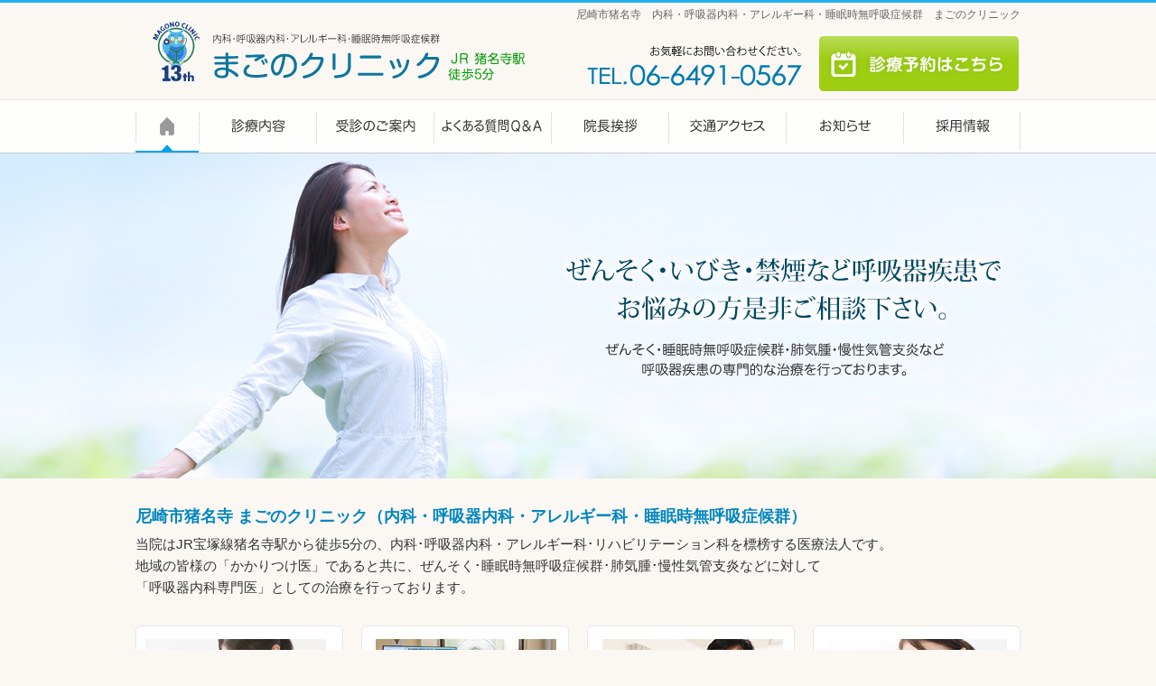

--- FILE ---
content_type: text/html; charset=UTF-8
request_url: https://www.magono.com/?mode=pc
body_size: 18567
content:
<!DOCTYPE html PUBLIC "-//W3C//DTD XHTML 1.0 Transitional//EN" "http://www.w3.org/TR/xhtml1/DTD/xhtml1-transitional.dtd">
<html xmlns="http://www.w3.org/1999/xhtml" xml:lang="ja" lang="ja">
<head>

<meta http-equiv="Content-Type" content="text/html; charset=UTF-8" />
<meta http-equiv="content-script-type" content="javascript" /> 
<title>まごのクリニック｜尼崎市 伊丹市 猪名寺・稲野【内科・呼吸器内科（喘息・禁煙治療）睡眠時無呼吸症候群】</title>
<meta name="description"  content="まごのクリニック　尼崎市 伊丹市 猪名寺・稲野　内科・呼吸器内科（喘息・禁煙治療）・睡眠時無呼吸症候群" />
<meta name="keywords" content="尼崎市,伊丹市,猪名寺,内科,呼吸器内科,喘息,ぜんそく,睡眠時無呼吸症候群,まごのクリニック" />
<meta name="format-detection" content="telephone=no">

<link href="/css/newCommon.css" rel="stylesheet" type="text/css"  media="all" />
<link href="/css/style202201.css" rel="stylesheet" type="text/css"  media="all" />
<link href="/css/sp.css" rel="stylesheet" type="text/css"  media="all" />

<script type="text/javascript" src="/js/sm_scroll.js"></script>
<script type="text/javascript" src="/js/jquery.js"></script>
<script type="text/javascript" src="/js/responsive.js"></script>
<script type="text/javascript" src="/js/scrolltop.js"></script>


<!-- Global site tag (gtag.js) - Google Analytics -->
<script async src="https://www.googletagmanager.com/gtag/js?id=UA-138980261-1"></script>
<script>
  window.dataLayer = window.dataLayer || [];
  function gtag(){dataLayer.push(arguments);}
  gtag('js', new Date());
  gtag('config', 'UA-138980261-1');
</script>

<meta name='robots' content='max-image-preview:large' />
	<style>img:is([sizes="auto" i], [sizes^="auto," i]) { contain-intrinsic-size: 3000px 1500px }</style>
	<link rel='stylesheet' id='wp-pagenavi-css' href='https://www.magono.com/cms/wp-content/plugins/wp-pagenavi/pagenavi-css.css?ver=2.70' type='text/css' media='all' />
<script type="text/javascript" src="https://www.magono.com/cms/wp-includes/js/jquery/jquery.min.js?ver=3.7.1" id="jquery-core-js"></script>
<script type="text/javascript" src="https://www.magono.com/cms/wp-includes/js/jquery/jquery-migrate.min.js?ver=3.4.1" id="jquery-migrate-js"></script>
<link rel="EditURI" type="application/rsd+xml" title="RSD" href="https://www.magono.com/cms/xmlrpc.php?rsd" />
<meta name="generator" content="WordPress 6.8.3" />
</head>

<body id="top">
<div id="head">
<div class="header">

<h1>尼崎市猪名寺　内科・呼吸器内科・アレルギー科・睡眠時無呼吸症候群　まごのクリニック</h1>



<p class="logo"><a href="https://www.magono.com"><img src="/img/common/logo2025_13th.png" alt="尼崎市猪名寺 まごのクリニック（内科・呼吸器内科・アレルギー科・睡眠時無呼吸症候群）"  /></a></p>
<div class="head-right">
<p class="yoyaku"><a href="https://ssc5.doctorqube.com/magono/" target="_blank"><img src="/img/yoyakuHead2022.png" alt="診療予約はこちら" width="225" height="65" /></a></p>
<p class="tel"><img src="/img/common/head-tel.jpg" alt="TEL.06-6491-0567" width="240" height="45" /></p>
</div>

<p class="spNavi clear"><a href="https://www.magono.com"><img src="/img/sp/headBtn_menuOpen.png" alt="メニュー" width="70" height="70" /> <img src="/img/sp/headBtn_menuClose.png" alt="メニュー" class="switch" width="70" height="70" /></a></p>


</div>
</div>


<div class="navi home">
<div class="head-menu">
  <ul>
    <li class="menu01"><a href="https://www.magono.com"><span>HOME</span></a></li>
    <li class="menu02"><a href="/medical/index.html" ><span>診療内容</span></a></li>
    <li class="menu03"><a href="/visit.html" ><span>受診のご案内</span></a></li>
    <li class="menu08"><a href="/faq"><span>Q&amp;A</span></a></li>
    <li class="menu04"><a href="/greeting.html"><span>院長挨拶</span></a></li>
    <li class="menu05"><a href="/access.html"><span>交通アクセス</span></a></li>
    <li class="menu06"><a href="https://www.magono.com/news"><span>お知らせ</span></a></li>
	<li class="menu07"><a href="https://www.magono.com/recruit"><span>採用情報</span></a></li>    
  </ul>
  <br class="clear" />
</div>
</div>


<div id="spMenu" class="clearfix">
  <ul>
    <li class="menu01"><a href="https://www.magono.com"><span>HOME</span></a></li>
      
       <li class="menu03"><a href="/medical/index.html" ><span>診療内容</span></a></li>


<li class="menu03-1 menusSmall"><a href="/zensoku/index.html"><span>ぜんそく</span></a></li>
<li class="menu03-2 menusSmall"><a href="/medical/kinen.html"><span>禁煙外来</span></a></li>
<li class="menu03-3 menusSmall"><a href="/medical/sas.html"><span>睡眠時無呼吸症候群</span></a></li>
<li class="menu03-4 menusSmall"><a href="/medical/kokyu.html"><span>その他呼吸器内科疾患</span></a></li>
<li class="menu3-6 menusSmall"><a href="/allergies/index.html">舌下免疫療法</a></li>
<li class="menu3-8 menusSmall"><a href="https://www.magono.com/medicalpost/ct">CT検査</a></li>
<li class="menu03-5 menusSmall"><a href="/medical/naika.html"><span>内科系疾患全般</span></a></li>

<li class="menu02"><a href="/visit.html" ><span>受診のご案内</span></a></li>
<li class="menu09"><a href="/faq"><span>よくある質問 Q&amp;A</span></a></li>
<li class="menu04"><a href="/greeting.html"><span>院長挨拶</span></a></li>
<li class="menu05"><a href="/access.html"><span>交通アクセス</span></a></li>
<li class="menu06"><a href="https://www.magono.com/news"><span>お知らせ</span></a></li>
<li class="menu08"><a href="https://www.magono.com/recruit"><span>採用情報</span></a></li>
<li class="menu07"><a href="/link.html"><span>リンク</span></a></li>  
</ul>
</div>


<script type="text/javascript">
$(document).ready(function() {
$("#spMenu .menu01").addClass("on");
$('div.newsinfo div.news-block:last').addClass("none");

});
</script>


<!-- ===========================================================================================================  -->
<div id="top">

<div class="main-img">

<div class="mainbox pcView">
<div class="cover">
<p class="text1 pcView"><img src="/img/main_text1.png" alt="ぜんそく・いびき・禁煙など呼吸器障害でお悩みの方はぜひ一度ご相談下さい。" width="501" height="90" /></p>
<p class="text2 pcView"><img src="/img/main_text2.png" alt="ぜんそく・睡眠時無呼吸症候群・肺気腫・慢性気管支炎など呼吸器疾患の専門的な治療を行っております。" /></p>
</div></div>

<p class="spView"><img src="/img/topMainImg_sp.jpg" alt="尼崎市猪名寺　内科・呼吸器内科・アレルギー科・リハビリテーション科　まごのクリニック" /></p>

</div>







<div id="wrap">
 

<div id="main">





<div class="read-area">
<h2>尼崎市猪名寺 まごのクリニック（内科・呼吸器内科・アレルギー科・睡眠時無呼吸症候群）</h2>
<p class="pcView">当院はJR宝塚線猪名寺駅から徒歩5分の、内科･呼吸器内科・アレルギー科･リハビリテーション科を標榜する医療法人です。<br />
  地域の皆様の「かかりつけ医」であると共に、ぜんそく･睡眠時無呼吸症候群･肺気腫･慢性気管支炎などに対して<br />
  「呼吸器内科専門医」としての治療を行っております。</p>

<p class="spView">当院はJR宝塚線猪名寺駅から徒歩5分の医療法人です。
  地域の皆様の「かかりつけ医」であると共に、ぜんそく･睡眠時無呼吸症候群･肺気腫･慢性気管支炎などに対して「呼吸器内科専門医」としての治療を行っております。</p>
</div>



<div class="menu-box">
<ul class="clearfix">
<li><a href="/zensoku/index.html"><img src="/img/top-menuimg1_pc.jpg" alt="ぜんそく" class="imgChange" /></a></li>
<li><a href="/medicalpost/ct"><img src="/img/top-menuimg6_pc.jpg" alt="CT検査" class="imgChange" /></a></li>
<li class="spClear"><a href="/medical/sas.html"><img src="/img/top-menuimg3_pc.jpg" alt="睡眠時無呼吸症候群" class="imgChange" /></a></li>
<li class="last"><a href="/allergies/index.html"><img src="/img/top-menuimg5_2_pc.jpg" alt="舌下免疫療法" class="imgChange" /></a></li>
</ul>
</div>


 
<div class="read-area">
<h2 class="newTitile" >新しい呼吸の検査（喘息･COPD）</h2>
 
 
<div class=" flexBlock">
<div class="flexLeft pcPer49 spmb05"><a href="/zensoku/feno.html"><img src="/img/top_zk01.png" class="per100" alt="NIOX VERO 息を吐く検査を行うことでぜんそくの診断や効果判定ができます。" /></a></div>
<div class="flexRight pcPer49"><a href="/zensoku/mostgraph.html"><img src="/img/top_zk02.png"  class="per100" alt="モストグラフ 呼吸抵抗を調べることで気管支や肺胞を評価できます。" /></a></div>
</div>
</div>



<div class="hoursInfo pcView clearfix">


<!--<p class="mb10"><img src="/img/toptitle_hoursinfo.jpg" alt="診療時間" /></p> -->
<h4 class="clear">受付時間</h4>
<p class="hours"><img src="/img/hours2022_pc.jpg" alt="診療時間" /></p>


<div class="holiday">
<p class="mb0 color">休診日</p>
<p class="mb5">水曜午後、金曜午後、土曜午後、日曜、祝日</p>

<!--<p class="color mb0">受付時間</p>
<p>午前8：45～11：40、午後3：45～6：15</p> -->
</div>


</div>


<!-- メニューここまで ===========================================================================================================  -->




<!--ニュースエリア-->

<div class="newsArea clearfix">


<!--お知らせ-->

<div class="news-box clearfix">
<h3><a href="https://www.magono.com/news" ><span><img src="/img/top_newsHead.png" alt="お知らせ"  class="imgToAlt" /></span></a></h3>
<div class="newsinfo">


<div class="news-block clearfix">
<p class="ymd">2025年12月15日</p>

<p class="headline iconNew"><a href="https://www.magono.com/news/entry845.html">年末年始休診のお知らせ</a></p>

</div>




<div class="news-block clearfix">
<p class="ymd">2025年11月10日</p>

<p class="headline iconNew"><a href="https://www.magono.com/news/entry1876.html">発熱、咳など風邪症状の患者様へ</a></p>

</div>




<div class="news-block clearfix">
<p class="ymd">2025年9月29日</p>

<p class="headline iconNew"><a href="https://www.magono.com/news/entry1943.html">新型コロナワクチン接種のお知らせ</a></p>

</div>




<div class="news-block clearfix">
<p class="ymd">2025年9月24日</p>

<p class="headline iconNew"><a href="https://www.magono.com/news/entry301.html">インフルエンザワクチン接種のお知らせ</a></p>

</div>




<div class="news-block clearfix">
<p class="ymd">2025年5月12日</p>

<p class="headline iconNew"><a href="https://www.magono.com/news/entry1529.html">Q＆Aを公開しています</a></p>

</div>




<div class="news-block clearfix">
<p class="ymd">2025年4月9日</p>

<p class="headline iconNew"><a href="https://www.magono.com/news/entry1887.html">未成年の方への診察に関するお知らせ</a></p>

</div>




<div class="news-block clearfix">
<p class="ymd">2023年10月22日</p>

<p class="headline "><a href="https://www.magono.com/news/entry1821.html">１１月以降の土曜日の診察時間について</a></p>

</div>




<div class="news-block clearfix">
<p class="ymd">2023年10月1日</p>

<p class="headline "><a href="https://www.magono.com/news/entry1814.html">CT装置導入のお知らせ</a></p>

</div>




<div class="news-block clearfix">
<p class="ymd">2023年4月10日</p>

<p class="headline "><a href="https://www.magono.com/news/entry1759.html">喘息専門医に認定されました</a></p>

</div>




<div class="news-block clearfix">
<p class="ymd">2023年4月1日</p>

<p class="headline "><a href="https://www.magono.com/news/entry1753.html">土曜日の診療体制について</a></p>

</div>





</div>
</div>

<!--お知らせ-->



</div>


<!--ニュースエリアここまで-->



<div class="pcView">
<div class="flexBlock mt30 ">
<p class="topBnr"><a href="https://www.facebook.com/magonoclinic201209/" target="_blank"><img src="img/bnr_fb_top.png" alt="まごのクリニックfacebook" /></a></p>
<p class="topBnr "><a href="https://line.me/R/ti/p/%40865uxlse" target="_blank"><img src="img/bnr_line_top.png" alt="まごのクリニックLINE公式アカウント" /></a></p>

</div>
</div>

 

<!-- / ID content  main ===========================================================================================================  -->





<!--infoArea start-->
<div id="spInfoArea">
  <h2>CLINIC INFO</h2>
  <div class="infocontents">
    <p class="sq">受付時間</p>
    <p class="mb10"><img src="/img/hours2022_sp.jpg"  alt="診療時間" class="per100img" /></p>
    <p class="mb5"><span class="color">休診日</span> 水曜午後、金曜午後、土曜午後、日曜、祝日</p>
<!--    <p class="color mb0">受付時間</p>
<p>午前8：45～11：40、午後3：45～6：15</p> -->
    <!--    <p class="indent">※火曜・金曜の13：00～16：00往診、訪問診療を行っています。</p> -->
    <div class="clearfix topClinicinfo">
      <p class="topClinicView"><img src="/img/infoimg_sp.jpg" alt="まごのクリニック" width="226" height="150"></p>
      <div class="topAdd">
        <h3>まごのクリニック</h3>
        <p>〒661-0981<br>
          尼崎市猪名寺2-15-30<br>
          JR宝塚線猪名寺駅から<br>
          徒歩5分</p>
      </div>
    </div>
    <p class="btn tel"><a href="tel:06-6491-0567">06-6491-0567</a></p>
    <p class="btn reserve"><a href="https://ssc5.doctorqube.com/magono/" target="_blank">診療予約はこちら</a></p>
    <p class="btn map"><a href="/magono-clinic-monshin.pdf" target="_blank">問診票ダウンロード</a></p>
    <p class="btn map"><a href="https://goo.gl/maps/naf5GLUCiwC2" target="_blank">アクセスMAP</a></p>
    <p class="btn facebook"><a href="https://www.facebook.com/magonoclinic201209/" target="_blank">まごのクリニックfacebook</a></p>

<p class="mt10"><a href="https://line.me/R/ti/p/%40865uxlse" target="_blank"><img src="/img/bnr_line_top.png" alt="まごのクリニックLINE公式アカウント" class="per100" /></a></p>
    
  </div>
</div>


</div><!--end wrap -->
</div><!--end main -->
</div><!--end top -->




<!-- フッターエリア =======================================================================================================  -->

<div class="footBtn clear clearfix">
  <ul class="spView clearfix">
    <li><a href="/?mode=pc"><img src="/img/sp/btnPC.png" alt="PCサイトへ" width="87" height="30" class="mr-10"></a></li>
    <li><a href="/"><img src="/img/sp/btnHome.png" alt="HOME" width="87" height="30"></a></li>
  </ul>
  <div class="sppc">
    <p class="btn white"><a href="/" class="perSP">スマートフォン版を表示</a></p>
  </div>
</div>
<div id="infoArea" class="clearfix">
  <div class="infobox">
    <p><img src="/img/infohead.jpg" /></p>
    <div class="infoglid">
      <div class="infoleft">
        <p><img src="/img/infomap.jpg" alt="〒661-0981 尼崎市猪名寺2-15-3 まごのクリニック" /></p>
      </div>
      <div class="inforight">
        <h3>まごのクリニック</h3>
        <p class="linehS">〒661-0981 尼崎市猪名寺2-15-30</p>
        <p class="infotel">TEL.06-6491-0567</p>
        <ul>
          <li>ＪＲ宝塚線「猪名寺」駅　徒歩約5分</li>
          <li>阪急伊丹線「稲野」駅　徒歩約15分</li>
          <li>尼崎市バス20系統「猪名寺」
            バス停下車　徒歩約2分</li>
        </ul>
        <p class="mb20 mt10"><a href="/access.html"><img src="/img/info_mapbtn.jpg" alt="詳細マップはこちら" /></a></p>
        <p class="tx-b">駐車台数 4台</p>
        <p>※満車の場合はお手数ですが受付にお声をかけて下さい。</p>
      </div>
    </div>
  </div>
</div>
<!--end infoArea-->
<div id="foot">
  <div class="footArea">
    <div class="logoArea">
      <p><img src="/img/common/logo_foot13th.png" alt="尼崎市猪名寺 まごのクリニック（内科・呼吸器内科・アレルギー科・睡眠時無呼吸症候群）"></p>
    </div>
    <div class="footbox">
      <h2>まごのクリニック　（内科・呼吸器内科・アレルギー科・睡眠時無呼吸症候群）</h2>
      <address>
        〒661-0981　尼崎市猪名寺2-15-30<br />
        TEL. 06-6491-0567　FAX. 06-6491-0576
      </address>
      <p class="copyright">Copyright ©Magono  Clinic  All Rights Reserved. </p>
    </div>
    <p class="link clear"><a href="/link.html"><img src="/img/common/links.png" alt="リンク" height="12" width="50"></a></p>
  </div>
</div>
<div id="pagetop"><a href="#head"><img src="/img/common/gotoTOP.png" alt="このページの先頭へ" width="57" height="57" /></a></div>



<div class="spView">
<ul id="yoyaku" class=" yoyaku2btn">
<li class="yoyakulink"><a href="https://ssc5.doctorqube.com/magono/" target="_blank">診療予約</a></li>
<li class="tel"><a href="TEL:06-6491-0567">電話をかける</a></li>
</ul>
</div>



<!-- Global Site Tag (gtag.js) - Google Analytics -->
<script async src="https://www.googletagmanager.com/gtag/js?id=UA-45568432-1"></script>
<script>
  window.dataLayer = window.dataLayer || [];
  function gtag(){dataLayer.push(arguments)};
  gtag('js', new Date());

  gtag('config', 'UA-45568432-1');
</script>


<script type="speculationrules">
{"prefetch":[{"source":"document","where":{"and":[{"href_matches":"\/*"},{"not":{"href_matches":["\/cms\/wp-*.php","\/cms\/wp-admin\/*","\/cms\/wp-content\/uploads\/*","\/cms\/wp-content\/*","\/cms\/wp-content\/plugins\/*","\/cms\/wp-content\/themes\/magono-cms\/*","\/*\\?(.+)"]}},{"not":{"selector_matches":"a[rel~=\"nofollow\"]"}},{"not":{"selector_matches":".no-prefetch, .no-prefetch a"}}]},"eagerness":"conservative"}]}
</script>
</body>
</html>


--- FILE ---
content_type: text/css
request_url: https://www.magono.com/css/style202201.css
body_size: 14922
content:
@charset "utf-8";
/* CSS Document */

@import url("common.css");
@import url("top.css");
@import url("deteal.css");
@import url("reserve.css");



body {
	text-align: center;
	font-family: "ヒラギノ角ゴ Pro W3","Hiragino Kaku Gothic Pro","メイリオ",Meiryo,"ＭＳ Ｐゴシック",sans-serif;
	font-size:13px;
	color: #333;
	height:100%;
	line-height:1.6;
	background:#FBF8F4;}

/*html{
	background-image: url(../img/common/footBg.jpg);
	background-repeat: repeat;
}*/



/*base--------------------------------------*/


#all{

	padding-bottom: 10px;
}


#wrap{
	width: 980px;
	margin-right: auto;
	margin-left: auto;
	text-align: center;

}




#side{
	float: left;
	width: 240px;
	text-align:left;
	margin-bottom:10px;
}

#main{
	float: right;

}


#mid{
	margin-top: 0px;
	background-image: url(../img/common/mid-bg.jpg);
	background-repeat: repeat-x;

}

#main{
	width: 740px;
	margin-bottom:30px;
	text-align:right;
}







#main .contentArea{
	text-align:left;
	width:700px;
	margin:0 auto;
	padding: 0px 0 0px 40px;
}




#mid .titleArea h2{
	margin-bottom: 20px;

}




/*Change parts-------------------------------------------------------------*/

a{
	color: #2C99CB;
	text-decoration:none;
}

a:hover{
	color: #FF9900;
}



/*head-----------------------*/

#head {
	line-height: 12px;
	padding-bottom:0px;
	background-image: url(../img/common/headBg.jpg);
	background-repeat: repeat-x;
	background-position: center top;
	height:110px;
}


.header{
	width: 980px;
	margin-right: auto;
	margin-left: auto;
	text-align: left;
	position:relative;
}



.header h1{
	text-align:right;
	padding-top: 10px;
	padding-bottom:10px;
	font-weight:normal;
	font-size:90%;
	color:#666666;
	position:absolute;
	right: 0px;
	top: 0px;
	width: 700px;}
	
#head p.logo{
	float: left;
	margin:22px 0 0 5px;
}




#head .head-right{
	float: right;
	width:470px;
	position: relative;
}
	
#head .yoyaku{ /*! padding:62px 0 0 100px; */ /*! float:left; */position: absolute;top: 38px;right: 0;}



#top #head .tel{ /*! padding:46px 0 0 0; */
	/*! text-align:right; */position: absolute;
top: 50px;
right: 240px;
}
#head .tel{ /*! padding:46px 0 0 0; */
	/*! text-align:right; */position: absolute;
top: 50px;
right: 0px;
}



#head .head_home{ float:left;
	margin:65px 0 0 0;
}


.main-img{margin-bottom:30px;}


/*text-----------------------*/




#mid #main .tx-colbold,
#top .hours-info dl dt,
#access .hours-info dl dt,
#top .info .ymd p,
#top #main .info .news-title dt,
#side .side-news p.ymd,
.color{
	color: #0085BF;
}

.attention{ color:#CC6600;}

strong.attention{ color:#CC6600;}


/*common style-------------------------------------------------------------*/

p,li,dt,dd,td,th{	font-size:116%; margin:}

#mid #main h2{	font-size: 161%;}
#mid #main .contentArea h3{	font-size:140%;}
#top h4,#mid #main  h4, #mid #main p.sq{	font-size: 116%;}
p.tx-bb{	font-size: 180%;}
.tx-b{	font-size: 131%; color:#1EA0DE;}


#mid #main  h4.type2{font-size: 123%;}


.attentionBold{font-size: 138%;}
#side p{font-size:108%;}
#side li{font-size:116%;}
#side li li{font-size:100%;}

#side .side-address p strong{ font-size:138%;}

#side .sideBlockB li{	font-size:85%;}


#foot p strong{	font-size:116%;}
#foot address{	 font-size:100%; line-height:1.6em;}
#foot p{	font-size:100%;}






/*text parts--------------------------------------*/


#mid #main .contentArea p{
	margin-bottom: 1.5em;

}

#mid #main p.lineS{
	margin-bottom: 1em;
	line-height: 1.5em;
}


@media print, screen and (min-width: 737px) {

#mid #main .contentArea  h2.pagetitle{
	padding-top: 25px;
	padding-bottom: 25px;
	padding-left: 20px;
	font-weight: bold;
	background-image: url(../img/common/h1.jpg);
	background-repeat: no-repeat;
	background-position: left center;
	text-align: left;
	line-height: 0;
	margin-bottom: 20px;
	color:#000000;}
}




/* SP */
@media screen and (max-width: 736px) {

#mid #main .contentArea  h2.pagetitle{

	
margin:1rem auto ;
display: flex;
padding:0.3rem 0 0.5rem 0rem;
font-weight:500;
line-height:1.4;
align-items: center;
font-size:1.4rem;
flex-direction: row;
border-bottom: dotted 1px #999;
margin:0rem auto 1rem;
/*font-family: 'Noto Serif JP', serif;*/

}


#mid #main .contentArea  h2.pagetitle:before{
	content:"";
	width:8px;
	background: #14A1CF;
	margin-right:  0.8rem ;
	 border-radius:5px; 
	flex-shrink: 0;
	align-self:stretch;
	min-height: 2.2rem;
	display:block;
}



}







#mid #main .contentArea h3{
	margin-bottom: 5px;
	/*! background-image: url(../img/common/h2.jpg); */
	background-repeat: no-repeat;
	padding-top: 16px;
	padding-bottom: 16px;
	background-position: left center;
	padding-left: 20px;
	margin-top: 3em;
	font-weight: bold;
	margin-bottom:15px;
	line-height: 1.2rem;
	clear:both;
	color:#333;

	border: solid 1px #ddd;
	border-radius: 5px;
	display: flex;
	align-items: center;

background: linear-gradient(to bottom,  #ffffff 0%,#ffffff 50%,#f7f7f7 50%,#ffffff 100%); /* W3C, IE10+, FF16+, Chrome26+, Opera12+, Safari7+ */


}

#mid #main .contentArea h3:before {
  content: "";
  display: block;
  background: #00A1E9;
  width: 8px;
height: 2rem;
margin-right: 1rem;
	border-radius: 5px;
}





#mid #main h3.type2{
	background:none;
	padding:10px 0 20px 20px;
	margin:10px 0 0 0px;
	font-weight: bold;
}


#mid #main h3.type2 img{width:160px;}




#mid #main h3.imgTitle{
	background-image:none;
	padding:0;
	margin-top:2em;
	/*margin:20px 0;*/
}

#mid #main h3.type3{
	background-image:none;
	padding:0;
	margin-top:2em;
	/*margin:20px 0;*/
	border: none;
}




#mid #main h4.imgTitle{
	background-image:none;
	padding:0;
	margin-bottom:20px;
}




#mid #main  h4.type2{

	background-image: url(../img/common/h3.jpg);
	background-repeat: no-repeat;
	padding-top: 24px;
	padding-bottom: 24px;
	background-position: left center;
	padding-left: 16px;
	margin-top: 1em;
	font-weight: bold;
	color:#E485AE;
	font-size:116%;
	line-height: 0;
}




#top h4 , #top  p.sq,
#mid #main  h4, #mid #main p.sq{
	background-image: url(../img/common/sq.gif);
	background-repeat: no-repeat;
	background-position: left 0.35em;
	padding-left: 16px;
	margin-bottom: 6px;
	line-height:1.4;
	font-weight:bold;
}

#mid #main p.sq.b0{
	margin-bottom: 0px;

}



#mid #main  dt.tx-b{
	font-weight: bold;
	margin-bottom: 0.3em;
	line-height:1.4;

}


#mid #main  p.tx-b{
	font-weight: bold;
	margin-bottom: 0.8em;
	line-height:1.4;
}


#mid #main  p.tx-bb{
	font-weight: bold;
	margin-bottom: 15px;
	color:#1EA0DE;
	line-height:1.6;
}


#mid #main .tx-colbold{
	font-weight: bold;
}

#main #infoArea .tx-b{
	color:#BA5E00;
}


/*side menu size-----------------------*/


#side{
		line-height:1.5;
}



#side p.mt-15{	margin-top: 15px;}
#side p.mb5{	margin-bottom: 5px;}
#side p.mb-10{	margin-bottom: 10px;}



/*side navi-----------------*/

#side .sideMenu{
	background:url(../img/common/sidenavi_body.jpg);
	background-repeat: repeat-y;
	padding:0;
	width:240px;
	text-align:center;
}

#side  a{
	color: #333333;
	text-decoration:none;
}





#side .sideMenu ul li{
	width:238px;
	margin: 0 auto;
	text-align:left;
	border-top: #CCC dotted 1px;
	line-height:1.2;
}

/*#side .sideMenu ul li :first-child{ border:none;}
#side .sideMenu ul li ul li :first-child{ border-top: #CCC dotted 1px;}
*/
#side .sideMenu ul li ul{
	background-image:none;
	text-align:center;
	width:238px;
	padding: 0 0 0 0;
}

#side .sideMenu ul li ul li{
	width:238px;
	margin: 0 auto;
}



#side .sideMenu ul li.haveChild{ padding-bottom:0;}

#side .sideMenu ul li a{background:url(../img/common/navibutton.gif)no-repeat 8px center; padding: 20px 0 20px 26px; display:block;}
#side .sideMenu ul li a:hover{background:#E8F6FD url(../img/common/navibutton.gif)no-repeat 8px center;  color:#171717;}
#side .sideMenu ul li.on a{ background-color:#E8F6FD ;  color:#171717;}
#side .sideMenu ul li.on li{ background-color:#FFF; }
#side .sideMenu ul li.on a{color:#171717;}
#side .sideMenu ul li.on li a{  color:#333333;  background-color:#FFF;}

#side .sideMenu ul li ul li a{ background:url(../img/common/navibuttonS.gif)15px center no-repeat;	padding:12px 0 12px 26px; font-size:100%;  }
#side .sideMenu ul li ul li a:hover{ background: #E8F6FD url(../img/common/navibuttonS.gif)15px center no-repeat;  color:#171717;}
#side .sideMenu ul li ul li.on{ background-color:#E8F6FD ;  color:#171717;}

#side .sideMenu ul li.brank a{ padding: 10px 0 10px 26px;}
#side .sideMenu ul li.brank li a{ padding:12px 0 12px 26px; }

#side ul.sideBanner{ margin-top:20px;}
#side ul.sideBanner li{	margin-bottom:3px;}


#side .sideMenu ul li ul{ display:none;}
#side .sideMenu.zensoku ul li ul{ display:block;}





/*info area ---------------------------------------------------*/


#infoArea{
	width:980px;
	margin:0 auto 30px;}


#infoArea .infobox{background:url(../img/infobody.jpg) repeat-y; clear:both; width:980px;}
#infoArea .infobox:after{content: url(../img/infofoot.jpg);}


#infoArea .infoglid{width:930px; margin:0 auto;}


#mid .contentArea #infoArea h3,#index .contentArea #infoArea h3{
	margin:0 0 15px 0 ;
	background-image:none;
	padding:0;}





#infoArea .infoleft{
	float:left; padding:25px 0;}


#infoArea .inforight{
	padding:25px 0;
	float:right;
	width:460px;
	text-align:left;}


.infotel{font-size:131%; color:#CC3300; font-weight:bold;}

#infoArea h3{ font-size:131%; color:#0085BF; font-weight:bold; margin-bottom:5px;}
#infoArea .tx-b{font-size:116%; color:#009ADD; font-weight:bold; margin-bottom:0px;}



#infoArea .infobox li{
	list-style-type: none;
	background-image: url(../img/common/list_s.gif);
	background-repeat: no-repeat;
	background-position: left 0.8em;
	padding-left: 10px;

}






/*foot---------------------------------------------------*/

#pagetop {
  display: none;
  position: fixed;
  bottom:0px;
  right: 15px;
  padding-bottom:60px;
}





#foot{
	padding-top: 15px;
	padding-bottom:15px;
	line-height:1.4;
	margin-top:15px;
	border-top-width: 3px;
	border-top-style: solid;
	border-top-color: #00A1E9;
	background:#FDFCFA repeat-x center bottom;
}



	
.footArea{
	width: 980px;
	margin-right: auto;
	margin-left: auto;
	text-align: left;

}


#foot p{
	margin-bottom:8px;

}
#foot p.copyright{
word-wrap: break-word;

}
#foot p strong{
	color:#BA5E00;
}

#foot address{
	font-style: normal;
}



#foot .footbox{ float:left; width:500px;}

#foot .link{ text-align:right;}

	
	
#foot .footbox{font-style: normal; line-height:1.6em; float:left; padding: 0 0 0 30px;  border-left: 1px dotted #999999;}

#foot .footbox h2{ font-weight:bold; margin-bottom:5px; color:#007BA5;}

#foot p.copyright{
word-wrap: break-word;
}

#foot .logoArea{ float:left; padding:0 40px 0 0px;}



#foot .right img{
	margin-bottom: 10px;
}


#foot .link{ padding:10px 0 10px 0; text-align:right;}



	
	
	
	
	

/*navi menu---------------------------------------------------*/


.navi{
	width: 100%;
	padding-bottom: 0px;
	line-height: 12px;
	text-align:center;
	background-image: url(../img/common/gnavi_bg.jpg);
	background-repeat: repeat-x;
	height: 60px;
	margin: 0 0 0px 0;
}



.head-menu { width:980px;  margin-right:auto; margin-left:auto;}

.head-menu li{float: left;  height: 60px; }
.head-menu li{background-repeat: no-repeat;}
.head-menu li a{display: block;text-decoration: none; height: 60px;}


.head-menu li.menu01{background-image: url(../img/common/menu001.jpg); width:70px;}
.head-menu li.menu02{background-image: url(../img/common/menu002.jpg); width:130px;}
.head-menu li.menu03{background-image: url(../img/common/menu003.jpg); width:130px;}
.head-menu li.menu04{background-image: url(../img/common/menu004.jpg); width:130px;}
.head-menu li.menu05{background-image: url(../img/common/menu005.jpg); width:130px;}
.head-menu li.menu06{background-image: url(../img/common/menu006.jpg); width:130px;}
.head-menu li.menu07{background-image: url(../img/common/menu007.jpg); width:130px;}
.head-menu li.menu08{background-image: url(../img/common/menu08.jpg); width:130px;}

.home .head-menu li.menu01{background-position: left -60px;}
.medical .head-menu li.menu02{background-position: left -60px;}
.visit .head-menu li.menu03{background-position: left -60px;}
.greeting .head-menu li.menu04{background-position: left -60px;}
.access .head-menu li.menu05{background-position: left -60px;}
.news .head-menu li.menu06{background-position: left -60px;}
.recruit .head-menu li.menu07{background-position: left -60px;}
.faq .head-menu li.menu08{background-position: left -60px;}



.head-menu li span{visibility: hidden;}
.head-menu{
	list-style-type: none;
}


/*--------------------------------------------------/responsive--*/
#spMenu{ display:none;}
.spNavi{ display:none;}

#spInfoArea{ display:none;}

.spView{ display:none;}
.pcView{ display:block;}

#mid .contentArea p.per80img{ margin-bottom:0;}

.sppc{ display:none;}
.acordionBlock .close{ display:none;}



#yoyaku {

    width: 100%;
    position: fixed;
    z-index: 100;
    bottom: 0;
    left: 0;
    transition: .3s;

}

.yoyaku2btn{ display:flex; justify-content: space-around; margin:0;}
.yoyaku2btn li{ width:100%; text-align:center; margin:0; }
.yoyaku2btn li.tel{ background:#5cbae8 url(../img/btnTEL_Rwh.svg) no-repeat 0.5rem center; background-size:2rem; }
.yoyaku2btn li.yoyakulink{ background:#F76813 url(../img/icon_yoyaku.svg) no-repeat 0.3rem center; background-size:2.5rem; border-right:1px solid rgba(255,255,255,0.2);}
.yoyaku2btn li.map{ background:#005d96 url(../img/icon_map_wh.svg) no-repeat 1rem center; background-size:1.6rem;}
.yoyaku2btn li a{ text-decoration:none; color: #FFF; font-weight:500; padding:20px 0; display:block;text-indent: 1rem;}




/*==========================================================================*/

/* SP用上部電話ボタン */

#main .topClinicSpBtn  li{background-image:none !important; padding:0;}
#main .topClinicSpBtn { margin:0;}

.topHeadClinicInfo{  padding:10px 1rem; margin-bottom:1rem;}

.topClinicSpBtn{display:flex; justify-content: space-between; margin:0;}
.topClinicSpBtn li{width:49%; background:#FFFFFF; text-align:center; position:relative; border-radius:5px;  margin:0; }

.topClinicSpBtn li a{
	text-decoration:none;
	color:#1A1A1A; font-weight:500;
	display:flex; align-items:center; justify-content: center;
	padding:1rem 0 1rem 1.5rem;
	color:#FFFFFF;
} 

.topClinicSpBtn li:before { 
	content:"";
	position: absolute;
	top:50%;
	transform: translateY(-50%);
	left:0.3rem;
	width:1.2rem;
	height:1.2rem;
	background:url(../images/common/btnSQ.svg) no-repeat center;
	background-size:100%;
} 

.topClinicSpBtn li.yoyaku{background:#F76813; }
.topClinicSpBtn li.tel{background:#5cbae8; }


.topClinicSpBtn li.tel:before { 
background-image:url(../img/btnTEL_Rwh.svg) ;
	width:2.2rem;
	height:2.2rem;
} 

.topClinicSpBtn li.yoyaku:before {
    background-image: url(../img/icon_yoyaku.svg);
    width: 2.2rem;
    height: 2.2rem;
}


/* SP S */
@media screen and (max-width: 374px) {	
.topClinicSpBtn li:before {	width:1rem;	height:1rem; 	left:0.5rem;}
.topClinicSpBtn li.tel:before { width:1.5rem;	height:1.5rem;	left:0.5rem;}
}




--- FILE ---
content_type: text/css
request_url: https://www.magono.com/css/sp.css
body_size: 38038
content:
@charset "utf-8";
/* CSS Document */

@media screen and (min-width: 736px) {

.pcLeft{ float:left;}	
.pcRight{ float:right;}	
	
}



@media screen and (max-width: 736px) {

.pcView{ display:none;}
.spView{ display:block;}
.spClear{clear: both;}


html {height:100%;}

body{
	text-align: center;
	line-height: 1.5;
	-webkit-text-size-adjust: none;
	font-family: HiraKakuProN-W3;
	font-size: 1em;
	height: 100%;
	font-size:1em;
}

/* reset */

#main,
#top .hours-info,
#wrap,
.header,
#head,
#mid,
.wrap,
.head-menu,
.contentArea,
.glid,
.box1,
.box2,
#infoArea,
.pagetop,
#foot,
#foot .footInfo,
.footArea
{ width:100%;}

.titleArea h2 { width:100%;}
.titleArea h2 img{ width:100%; height:auto;}



#infoArea{ padding:0;}
#infoArea .inforight{ float:none; width:100%}
#infoArea .infoleft{ float:none; width:100%}

.per100,
.block400,
.block430,
.block450,
.block460,
.block480,
.glid2,
.illust_text,
.block680,
.block600,
.block550,
.block590
{ width:100%;}


p, li, dt, dd, td, th { font-size:100% ;}




#top h4, #top p.sq,#top .infocontents,
 #mid #main h4, #mid #main p.sq,
.tx-b
 {font-size: 100%; font-weight:normal;}

#mid #main .contentArea h3 {font-size: 100%; font-weight:bold; margin-top: 10px ;}
#mid .contentArea p.tx-b{ margin-bottom:5px;}


.listTable td , .listTable th { padding: 5px 5px; font-size: 100%;}



img.alignright{margin: 0 auto  ; float:none; text-align:center;}
img.align_right{margin: 0 auto  ;  text-align:center;}
img.alignleft{margin: 0 auto ; float:none;  text-align:center;}

.per100img{ width:100%; height:auto;}
img.per80img{ width:80%; height:auto; }

img.per90img{ width:90%; height:auto; }

p.per80img { text-align:center;}
p.per80img img{width:80%; height:auto; margin: 0 auto 5px;}
p.per80-img { text-align:center; margin-bottom:0.5em !important;}
.per80img { text-align:center;}
p.per80{ width:80%;}


p.per90img { text-align:center;}
p.per90img img{width:90%; height:auto; margin: 0 auto 5px;}
p.per90-img { text-align:center; margin-bottom:0.5em !important;}
.per90img { text-align:center;}
p.per90{ width:90%;}





.per30_right{width:30%; float:right !important; margin:0 0 0 20px !important;}


#side{ display:none;}
#infoArea{ display:none;}
.contentArea{ float:none;}


.acordionBlock .close{ width:20%; float:right;}
.acordionBlock .close img{ width:100%; height:auto;}

.mb5{margin-bottom:10px !important;}


#mid #main .contentArea h3.type3{font-size:108%; color:#1EA0DE; font-weight:bold; padding:0 0 5px 0; line-height:1.2; border-right:0;}
#mid #main .contentArea p.type3{font-size:108%; color:#1EA0DE; font-weight:bold;  line-height:1.2;}




/* header -------------------------------------------------------------- */

#head h1{ display:none;}

#head{ width:100%;  margin: 0 auto; position:relative; padding-bottom: 0px;  height: auto;}

#head p.logo{ width: 95%; height: auto; float:left; margin: 10px 0 5px;}
#head .logo img{ width: 100%; height: auto; }


#head .head-right {display:none;}

.navi{ display:none;}



#mid{ background:none;}
#mid .titleArea{ background:#D6EDFB url(../img/sp/midImgBg.png) no-repeat right 0;  background-size: auto 100% ;
height:100px; width:100%; display:table;
}



#mid .titleArea h2{ padding:0 0 0 15px; display: table-cell;  vertical-align:middle;  text-align:left;
color:#00465F; font-weight: bold;
text-shadow:  #FFFFFF 2px 2px 0px,  #FFFFFF -2px 2px 0px,  #FFFFFF 2px -2px 0px,  #FFFFFF -2px -2px 0px;
}



/* menu -------------------------------------------------------------- */



.header{ width:96%;  margin: 0 auto; padding:10px 0; position:relative; height: auto; display:table;}

.spNavi{ display:table-cell; width:12%; height:auto; text-align:right;vertical-align:middle; }



.spNavi img{ width:100%; height:auto;}

.spNavi .switch{ display:none;}

#spMenu{
	width:99%;
	clear:both;
	position:relative;
    display:block;

}



#spMenu  ul{
    display:block;
	border: 1px solid #49BAED;
	border-top:none;
    padding:0px ;
	display:none;
	background:#E1F4FD;
	width:100%;
}

#spMenu ul li {
	list-style-type: none;
	line-height: 1.2;
	border-top: 1px solid #49BAED;
	font-weight:bold;
	text-align:left;

}	

#spMenu ul li a{
	border:none;
	display:block;
	padding-left:1em;
	color: #0375C2;
	font-weight:normal;
	text-decoration: none;
	padding: 14px 40px 14px 12px;
}


#spMenu ul li a{
	background-image:url(../img/sp/arrowPI.png); 
	background-repeat: no-repeat;
	background-size:28px;
	background-position: right center;
}


#spMenu ul li a:hover{
	background:#79D1F7 url(../img/sp/arrowPI.png);
	background-repeat: no-repeat;
	background-size:28px;
	background-position: right center;
	color:#FFFFFF;
}




#spMenu ul li.menusSmall a{
	background:#fff url(../img/sp/menuArrow.png); 
	background-repeat: no-repeat;
	background-size:16px;
	background-position: right center;
	padding: 10px 40px 10px 12px;
	font-weight:normal;
	font-size:85%;
	
}


#spMenu ul li.menusSmall a:hover{
	background:#79D1F7 url(../img/sp/menuArrow.png);
	background-repeat: no-repeat;
	background-size:16px;
	background-position:right center;
	color:#FFFFFF;
}



.acordionBlock .switchDetail{ padding:0 15px 10px;}
.acordionBlock{ 

	border: solid 2px;
	box-sizing: border-box;
}





#spMenu ul li.on{background:#79D1F7 url(../img/sp/arrowPI.png);
	background-repeat: no-repeat;
	background-size:24px;
	background-position: right center;
	color:#FFFFFF;}
#spMenu ul li.on a{ color: #0375C2; color:#fff;}


#spMenu ul li.menusSmall.on{background:#79D1F7 url(../img/sp/menuArrow.png);
	background-repeat: no-repeat;
	background-size:16px;
	background-position: right center;
	color:#FFFFFF;}
#spMenu ul li.menusSmall.on a{ background:#79D1F7 url(../img/sp/menuArrow.png);
	background-repeat: no-repeat;
	background-size:16px;
	background-position: right center;
	color:#FFFFFF;}



/* contents base -------------------------------------------------------------- */


#top #main,#mid #main{margin: 0 auto; width: 100%; float:none;}
#mid #main .contentArea h2 { font-size:1.2em;}
#mid #main .contentArea h2.on { display:block;  font-size:100%;font-weight:bold; }

#mid .contentArea {margin: 0 auto; width: 96%;	padding: 20px 0;  border:none;}

#mid #main .contentArea p{ margin-bottom: 15px;}

#mid #main .contentArea p.sq{ margin-bottom: 6px;}

#mid #main .contentArea p br{ display:none;}




#mid #main .contentArea br.brank ,
#mid #main .contentArea .brank br,
#mid #main .contentArea p.brank br{ display:block;}


/* infoArea -------------------------------------------------------------- */


#spInfoArea{ display:block;  width: 100%; text-align:left; padding: 10px 0; margin-bottom:10px; clear:both;}
#spInfoArea h2{padding:5px 0 5px 10px; color:#FFFFFF; font-weight:bold; margin:0; font-size:100%;

background: #1EA2DE;
text-shadow:#006 1px 1px 0;

}




#top #main .info h2,#main #spInfoArea h2, #top #main h2.menutitle,#top #spInfoArea h2
{  padding:5px 0 5px 10px; color:#FFFFFF; font-weight:bold; margin:0; font-size:100%;

background: #1EA2DE;
text-shadow:#006 1px 1px 0;

}




#top #menu h2{background:#F7864A;  padding:5px 0 5px 10px; color:#FFFFFF; font-weight:bold; margin:0; font-size:100%;}


#spInfoArea .infocontents{ border:solid 8px #E6F1F2; padding:3%;}

#spInfoArea p.indent{ margin-bottom:0px;}

#spInfoArea h3{ color:#0099CC; font-weight:bold;}

#spInfoArea p{ margin-bottom: 15px;}

.topClinicinfo{ margin:20px 0 10px;}

.topAdd{
	float:left;
	white-space:nowrap;
	font-size:80%;
}

.topAdd p{
	margin-bottom:0 !important;

}

.topClinicView{
	float:left;
	padding-right:15px;
	width:40%;
}

.topClinicView img{
	width:100%;
	height:auto;
}

#top .btn{ width:100%;}







/* footer -------------------------------------------------------------- */

#footArea { padding: 10px 0 ; min-height: 0px;}
#foot {  margin: 0 auto; padding-bottom: 50px; background:#E6F1F2;}
#foot h2{ display:none;}


#foot .logoArea{ float:none; width:60%; padding: 0px 0 0 10px;}
#foot .logoArea img{ width:100%; height:auto;}

#foot .footbox{ float:none; width:96%; font-size:100%; margin:auto; padding: 0 0 10px 0; border:none;}
#foot address{line-height:1.4; font-size: 80%;}

#foot p strong{ font-size:100%;}
#foot .link{ display:none;}


.footBtn{ text-align:center;}

.footBtn ul{ margin:0 auto 20px; width:auto; /*margin-right:-5px;*/}

.footBtn ul li{
display:inline; margin: 0 0 0 0;
}


.pagetop{ margin-bottom: 10px; height: 15px; clear:both;}
.pagetop img { height:100%; width:auto;}

#foot p.copyright{ font-size:80%; padding: 2px 0;}



/* common -------------------------------------------------------------- */

#mid #main .contentArea h3{ 
	border-right: 1px solid  #E6E6E6;
	border-radius:  5px ;
    -webkit-border-radius:5px ;
    -moz-border-radius:  5px ;
	padding: 15px 0 15px 15px;
	margin-bottom:15px;
}


#mid #main .contentArea h3.imgTitle{ padding:0; border-right:0;}



#mid .contentArea h3.accordion{
	background:url(../img/sp/accordionBg.png) repeat-x center;

	border-bottom:dotted 1px #CCCCCC; border-top:dotted 1px #CCCCCC;
	 margin:0; padding:0;
}
#mid .contentArea h3.accordion.first{border-bottom: none; }
#mid .contentArea h3.accordion.first .nowOpen{border-bottom:dotted 1px #CCCCCC;}

#mid .contentArea h3.accordion span{background:url(../img/sp/downArrow.png) no-repeat 5px center; 	background-size:18px;}

#mid .contentArea h3.accordion .switchHat{ display:block;  padding:14px 0 14px 32px;}

.switchDetail{ padding: 14px 0;}
#mid .contentArea p.closeBtnHat { text-align:right; margin:0;}





.btn{
	border-radius: 5px;
    -webkit-border-radius: 5px; 
    -moz-border-radius: 5px; 
	margin: 0px auto 5px auto;
	font-weight:bold;
	text-align:center;
	line-height:1;
	width:100%;
}

.btn a{
	text-decoration:none;
	padding: 12px 0;
	display:block;
	color:#FFF;
	
}



.btn a:hover{ color:#FFF;}

#spInfoArea p.btn{ margin-bottom: 8px;}

.btn.tel a{  color:#FFF; background:url(../img/sp/iconTEL.png) no-repeat 10px center; background-size: 22px;
font-size:110%;  text-shadow: #1C4718 1px 1px 0; }
.btn.map a{ color:#333333; background:url(../img/sp/arrowPI.png) no-repeat 10px center; background-size: 35px;}
.btn.reserve a{  background:url(../img/sp/arrowWH.png) no-repeat 10px center; background-size: 18px;  }
.btn.facebook a{color:#395693; background:url(../img/sp/facebook.png) no-repeat 10px center; background-size: 18px;  }

.btn.tel{ 
	border: 1px solid #669900;
/* Permalink - use to edit and share this gradient: http://colorzilla.com/gradient-editor/#d8ec9e+1,99cc00+100 */
background: #d8ec9e; /* Old browsers */
background: -moz-linear-gradient(top,  #d8ec9e 1%, #99cc00 100%); /* FF3.6-15 */
background: -webkit-linear-gradient(top,  #d8ec9e 1%,#99cc00 100%); /* Chrome10-25,Safari5.1-6 */
background: linear-gradient(to bottom,  #d8ec9e 1%,#99cc00 100%); /* W3C, IE10+, FF16+, Chrome26+, Opera12+, Safari7+ */
filter: progid:DXImageTransform.Microsoft.gradient( startColorstr='#d8ec9e', endColorstr='#99cc00',GradientType=0 ); /* IE6-9 */

}


.btn.map{ 
	border: 1px solid #D0D0D0;
background: rgb(255,255,255); /* Old browsers */
background: -moz-linear-gradient(top,  rgba(255,255,255,1) 0%, rgba(228,228,228,1) 100%); /* FF3.6+ */
background: -webkit-gradient(linear, left top, left bottom, color-stop(0%,rgba(255,255,255,1)), color-stop(100%,rgba(228,228,228,1))); /* Chrome,Safari4+ */
background: -webkit-linear-gradient(top,  rgba(255,255,255,1) 0%,rgba(228,228,228,1) 100%); /* Chrome10+,Safari5.1+ */
background: -o-linear-gradient(top,  rgba(255,255,255,1) 0%,rgba(228,228,228,1) 100%); /* Opera 11.10+ */
background: -ms-linear-gradient(top,  rgba(255,255,255,1) 0%,rgba(228,228,228,1) 100%); /* IE10+ */
background: linear-gradient(to bottom,  rgba(255,255,255,1) 0%,rgba(228,228,228,1) 100%); /* W3C */
filter: progid:DXImageTransform.Microsoft.gradient( startColorstr='#ffffff', endColorstr='#e4e4e4',GradientType=0 ); /* IE6-9 */
}



.btn.orange{ 
border: 1px solid #ffc578;

background: #ffc578;
background: -moz-linear-gradient(top,  #ffc578 0%, #fb9d23 100%);
background: -webkit-gradient(linear, left top, left bottom, color-stop(0%,#ffc578), color-stop(100%,#fb9d23));
background: -webkit-linear-gradient(top,  #ffc578 0%,#fb9d23 100%);
background: -o-linear-gradient(top,  #ffc578 0%,#fb9d23 100%);
background: -ms-linear-gradient(top,  #ffc578 0%,#fb9d23 100%);
background: linear-gradient(to bottom,  #ffc578 0%,#fb9d23 100%);
filter: progid:DXImageTransform.Microsoft.gradient( startColorstr='#ffc578', endColorstr='#fb9d23',GradientType=0 );
}

.btn img{ vertical-align:middle;}


.btn.topbtn{ 
	border: 1px solid #F77E3E;
background: rgb(247,154,103); /* Old browsers */
background: -moz-linear-gradient(top,  rgba(247,154,103,1) 0%, rgba(247,126,62,1) 100%); /* FF3.6+ */
background: -webkit-gradient(linear, left top, left bottom, color-stop(0%,rgba(247,154,103,1)), color-stop(100%,rgba(247,126,62,1))); /* Chrome,Safari4+ */
background: -webkit-linear-gradient(top,  rgba(247,154,103,1) 0%,rgba(247,126,62,1) 100%); /* Chrome10+,Safari5.1+ */
background: -o-linear-gradient(top,  rgba(247,154,103,1) 0%,rgba(247,126,62,1) 100%); /* Opera 11.10+ */
background: -ms-linear-gradient(top,  rgba(247,154,103,1) 0%,rgba(247,126,62,1) 100%); /* IE10+ */
background: linear-gradient(to bottom,  rgba(247,154,103,1) 0%,rgba(247,126,62,1) 100%); /* W3C */
filter: progid:DXImageTransform.Microsoft.gradient( startColorstr='#f79a67', endColorstr='#f77e3e',GradientType=0 ); /* IE6-9 */
}





.btn.topbtn a{  color:#FFF;  background-size: 22px; font-size:110%;  text-shadow: #993300 1px 1px 0; }



.btn.reserve{ 
border: 1px solid #FF6A08;

/* Permalink - use to edit and share this gradient: http://colorzilla.com/gradient-editor/#ff8d4f+1,ff6a08+100 */
background: #ff8d4f; /* Old browsers */
background: -moz-linear-gradient(top,  #ff8d4f 1%, #ff6a08 100%); /* FF3.6-15 */
background: -webkit-linear-gradient(top,  #ff8d4f 1%,#ff6a08 100%); /* Chrome10-25,Safari5.1-6 */
background: linear-gradient(to bottom,  #ff8d4f 1%,#ff6a08 100%); /* W3C, IE10+, FF16+, Chrome26+, Opera12+, Safari7+ */
filter: progid:DXImageTransform.Microsoft.gradient( startColorstr='#ff8d4f', endColorstr='#ff6a08',GradientType=0 ); /* IE6-9 */
text-shadow: #B74900 1px 1px 0;
}


.btn.facebook{ 
	border: 1px solid #D0D0D0;
background: rgb(255,255,255); /* Old browsers */
background: -moz-linear-gradient(top,  rgba(255,255,255,1) 0%, rgba(228,228,228,1) 100%); /* FF3.6+ */
background: -webkit-gradient(linear, left top, left bottom, color-stop(0%,rgba(255,255,255,1)), color-stop(100%,rgba(228,228,228,1))); /* Chrome,Safari4+ */
background: -webkit-linear-gradient(top,  rgba(255,255,255,1) 0%,rgba(228,228,228,1) 100%); /* Chrome10+,Safari5.1+ */
background: -o-linear-gradient(top,  rgba(255,255,255,1) 0%,rgba(228,228,228,1) 100%); /* Opera 11.10+ */
background: -ms-linear-gradient(top,  rgba(255,255,255,1) 0%,rgba(228,228,228,1) 100%); /* IE10+ */
background: linear-gradient(to bottom,  rgba(255,255,255,1) 0%,rgba(228,228,228,1) 100%); /* W3C */
filter: progid:DXImageTransform.Microsoft.gradient( startColorstr='#ffffff', endColorstr='#e4e4e4',GradientType=0 ); /* IE6-9 */
}




.btn img{ vertical-align:middle;}


/* yoyube -------------------------------------------------------------- */

.video-container {
	position: relative;
	padding-bottom: 56.25%;
	padding-top: 30px;
	height: 0;
	overflow: hidden;
	margin-bottom:5px;
}

.video-container iframe {
	position: absolute;
	top: 0;
	left: 0;
	width: 100%;
	height: 100%;
}



/* ---------------------------------------------------------------------------------------------------------------------------------------- */
/*  deteals  */
/* ---------------------------------------------------------------------------------------------------------------------------------------- */


/* index -------------------------------------------------------------- */


#top {background-image:none;}

#top .menu-box{
	width: 100%;
}

#top #main{ padding:0;}



#top .main-img{ margin: 0 0 10px; padding:0;}
#top .main-img img{ width:100%;}


#top .read-area{ width:96%; margin: 0 auto 10px;}
#top #main .read-area h2{ font-size:100%;}
#top #main .read-area h2 br{ display:block;}

#top #main .read-area p br{ display:none;}




#top .menu-box{
	width:100%;
	margin: 0 auto ;
	background:none;}

#top .menu-box ul li{float:left; width:50%; text-align: center; margin:0 auto 10px;}
#top .menu-box ul li img{width:96%;}




#top #main .menu{
	width: 100%;
	float:none;
	padding-bottom:0;
	margin-bottom:5px;
}

#top .menu-box ul li.splast{margin-right:0;}

#top #main .info{ width:100%; margin: 0 auto 0px; background-size: 100%;}

#top #main .info h2 { line-height:1;}
#top #main .info h2 span{  padding-left: 16px;  }
 
#top #main .info h2 a{ font-size:100%;  color:#FFFFFF; display:block; width:100%; padding: 5px 0 5px 0; background: url(../img/sp/arrowWH.png) no-repeat 5px center;  background-size: 16px;}

#top .info .news-box{padding: 10px 0px ; width:96%;}

#top #main .info p.headline{ width:100%;}

#top #main .info p.ymd{ padding:0; margin-bottom:5px; width:100%;}















#top #menu h2{background:#F7864A;  padding:5px 0 5px 10px; color:#FFFFFF; font-weight:bold; margin:0; font-size:100%;}


#spInfoArea .infocontents{ border:solid 8px #E6F1F2; /*padding:3%;*/}







#top .menu-box dl dt{ float:left; width: 25%; margin:0;}
#top .menu-box dl dt img{ width: 100%; height:auto;}

#top .menu-box dl dd{ float:right;  width: 70%; margin:0; font-size: 100%; }
#top .menu-box dl dd.menu_btn{margin-top:10px;}
/*#top .menu-box dl dd img{ width:70%; height:auto;}*/



#top #main .info{ width:100%; margin: 0 auto 0px; background-size: 100%;}

#top #main .info h2 { line-height:1;}
#top #main .info h2 span{  padding-left: 30px;  }

 

#top #main .acordionBlock{ background:#FFFFFF;
    margin:20px 0; padding:0 0 0px 0;
	border-radius: 6px;
    -webkit-border-radius: 6px; 
    -moz-border-radius: 6px;
	border: solid 2px;
	box-sizing: border-box;
}



#top #main .acordionBlock .switch{ display:block; width:100%;  }
#top #main .acordionBlock h2{ padding: 0 0 0 50px;  padding:15px 0 15px 40px;  background:no-repeat 15px center; background-size: 18px; margin:0;}
#top #main .acordionBlock h2 span{color:#F7742D; font-size:85%;}


#top #main .acordionBlock h2{background-image:url(../img/sp/downArrow_or.png);}


#top #main .acordionBlock{ border-color:#FCCAAF;}



.read{padding:5px 0 10px 5px;}


#top .topMessage{background:none;  clear:both; margin:0px;}
#top .messageHead{background:none; padding:0px;}
#top .topMessage:after{display:none;}

#top .topMessage .read{ line-height:1.5; margin: 10px 0px 5px 0px; width:100%;}
#top .topMessage .read a{text-decoration:underline; color:#000000;}


#top .topMessage .topMessageInnerBox ul{ opacity:1; font-size:93%; margin:0;}


#top #main .acordionBlock p{margin-bottom:15px;}




/* medical -------------------------------------------------------------- */


.medicalRead{ float:none; width:100%;}
.treatPart{ margin: 0 0 10px; }
.acordionBlock .switchDetail{ padding:10px 15px 10px;}
.acordionBlock{ background:#FFFFFF; margin-bottom:6px;
	border-radius: 6px;
    -webkit-border-radius: 6px; 
    -moz-border-radius: 6px;
	border: solid 2px;
	box-sizing: border-box;
	padding:10px 0;
}



#mid #main .medicalLineup ul,
#mid #main .symptom ul{ margin:0; float:none !important; width:100%;}

.medicalLineup{ padding-bottom:15px;}



#mid #main .acordionBlock .switch{ display:block; width:100%;  }
#mid #main .acordionBlock h4{ background:no-repeat 15px center; background-size: 18px; margin:0;  text-indent: -20px;}
#mid #main .acordionBlock h4 span{ padding: 10px 0 0 50px; }


#mid #main .acordionBlock h4{background-image:url(../img/sp/downArrow_or.png ) !important;}

#mid #main .acordionBlock{ border-color:#1EA1DE;}

.medicaltext{padding-bottom:10px;}







/*column---------------------------------------------------*/


#mainArea .columnIndex dt{ float:none; margin-bottom:5px;}
#mainArea .columnIndex dd{ float:none;}



/* greeting -------------------------------------------------------------- */





div.photoCaption{ float:none; width: 100%; margin: 0 auto 15px; }
.photoCaption .doctor{ display:none;}



#main .profileBlock-left{ float:none; width: 100%;}
#main .profileBlock-right{ float:none; width: 100%;}
.profiletable th{ display:block; padding:0 0 0 15px;}
.profiletable td{ display:block; padding:0; margin-bottom: 10px;}

#main .profileBlock-right  ul{ margin-bottom:20px;}
.profileBlock-left p{	background-image: url(../img/common/sq.gif);
	background-repeat: no-repeat;
	background-position: left 0.35em;
	padding-left: 16px;
	margin-bottom: 6px;
	line-height:1.4;}


/* clinic -------------------------------------------------------------- */


.photo-table img{ width:100%; height:auto;}
.photo-table td{ font-size: 80%; width:48%; padding:0 1%}


/* access -------------------------------------------------------------- */

.accessInfo{ width:100%; float:none;}
.accessImg{width:100%; float:none;}


.googleBtn img{ height:16px; width:auto; margin-bottom:20px;}


#map {margin:0 auto; 
	width:90%; height:200px;
	border: 1px solid #CCCCCC;}





/* news -------------------------------------------------------------- */

#top #main .newsArea{background:none; display:block; width:100%;}

#top #main .news-box{
	border:none;
	border-radius:0;
	background:none;
	box-shadow: none;
  -webkit-box-shadow: none;
  -moz-box-shadow: none;
}


#top #main .news-box h3{  padding:5px 0 5px 10px; color:#FFFFFF; font-weight:bold; margin:0; font-size:100%; display:block; width:100%; text-align:left;

background: #1EA2DE;
text-shadow:#003 1px 1px 0;}

#top #main .newsArea:after{ display:none;}




#top .newsArea .news-box{width:100%; float:none;}

#top #main .news-box .newsinfo{ width:100%; background:none; border: 8px solid #E6F1F2; box-sizing:border-box; padding: 5px 0; margin: 0 auto 15px ;background:#FFFFFF; display:block; block; width:100%;}
#top .newsArea .newsinfo .glid{  background:none; padding: 0;}
#top .newsArea .newsinfo .news-block{width:94%;}



#top #main #news h2{background:none; padding:5px 0 12px; line-height:1.2; font-size:100%; }








#top .contentArea .news-block p.date{ font-size:80%; margin:0 0 5px;}

#top .newsArea .news-box h3{  padding:5px 0 5px 10px;  color:#FFFFFF; font-weight:bold; margin:0; font-size:100%;
background: #1EA2DE;
text-shadow:#999 1px 1px 0;}
#top .newsArea .news-box h3 a{font-size:100%;  color:#FFFFFF; display:block; width:100%; padding: 3px 0px 0 0px; background: url(../img/sp/arrowWH.png) no-repeat left center;  background-size: 16px;}



#top .newsArea .news-box h3{ line-height:1;}
#top .newsArea .news-box h3 span{  padding-left: 12px;  }




.wpcontents img.alignleft,
.wpcontents  img.alignright,
.wpcontents  img.aligncenter
{margin: 0 auto 20px;float: none; display:block;}

.wpcontents img{ max-width:100%; height:auto;}

#top #main .news-box p.headline{width:100%;}
#top .news-box .news-block{width:50%;}

/* news -------------------------------------------------------------- */


#main #news .news-block{ width:90%; background:#fff; border: 7px solid #F6F0E4; padding: 10px 3% 0; margin: 0 auto 15px ;}
#main #news .news-block .glid{  background:none; padding:10px 0 0; background:url(../img/common/dotline.gif) repeat-x;}

#mid .contentArea #news .news-block h2{ display:block; }
#mid #main #news h2{background:none; padding:5px 0 12px; line-height:1.2; font-size:100%;}
#mid .contentArea .news-block p.date{ font-size:80%; margin:0 0 5px;}

#mid #main #news h3{ background:none; color:#CC6666; line-height:1.2; padding:0; margin: 10px 0 15px;}



.wpcontents img.alignleft,
.wpcontents  img.alignright,
.wpcontents  img.aligncenter
{margin: 0 auto 20px;float: none; display:block;}

.wpcontents img{ max-width:100%; height:auto;}


#mid #main #news h2{color:#0085BD; }






/* visit -------------------------------------------------------------- */

.imgBlock{ width: auto;}
dl.imgdl{ margin:auto;}
dl.imgdl.width30 {width:50%;}

#mid #main .widthHalf ul{float:none; margin:0;}
#mid #main .leftUL ul{	float:none;  margin:0;}
	


/* 診療内容一覧　*/
/*  -------------------------------------------------------------- */

#mid .contentArea.medicalIndex{ width:100%; }

#mid #main .medicalbox{  background: none; border: none; }

#mid #main .medicalBlock{ background:#FDFCFA; border: solid 8px #D5EBF2; border-bottom:none;
 border-radius: 0px;       
    -webkit-border-radius: 0px;  
    -moz-border-radius: 0px; 

-moz-box-sizing: content-box;
-webkit-box-sizing: content-box;
-o-box-sizing: content-box;
-ms-box-sizing: content-box;
}


#mid #main .medicalBlock.last{border-bottom:solid 8px #D5EBF2; margin-bottom:15px;}

#mid #main .contentArea .medicalbox h3 {padding:0 0 0 12px;}
#mid #main .contentArea .medicalbox h3 img{ height:26px;}


.medicalbox .innner{ width:94%; margin:auto; padding:15px 0 20px; }

#main  .medicalbox dl { margin:0; width:65%; float:right;}
.medicalbox .medical_img{ float:left; width:30%;}
.medicalbox .medical_img img{width: 100%; height:auto;}

.medicalbox .medicalBlock dt img{ width:90%; height:auto; margin-bottom:15px;}

.medicalbox .medicalbtn{ text-align:right;}
.medicalbox .medicalbtn img{ max-width:60%; height:auto;}


#main  .medicalbox.kenshin dl {  width:100%; float:none;}
#mid #main .contentArea .medicalbox.kenshin  p.medical_img{ float:none; width:60%; margin:0 auto 20px;}

/*  -------------------------------------------------------------- */



/*.illustTitle{ float:none; width:60%; margin:0 auto 10px !important;}
.illustTitle img{ width:100%; height:auto;}*/


.imgTitle{margin:0 auto 10px;}
.imgTitle img {width:100%; height:auto;}

.illustTitle{ width:30%; float:right; margin:0 0 0 20px;}
.illustTitle img{ width:80%; height:auto;}
.illust_text{ float:none;}



#mid #main .kensabox h4{font-size:120%;}


#mid #main .zensokuMenu .menutop{  padding:5px 0 5px 10px; color:#FFFFFF; font-weight:bold; margin-top:30px; font-size:100%;
background: #1EA2DE; text-align:left;}




#mid #main .zensokuMenu ul{
	border-top:none;
    padding:0px ;

    width:100%;}






#mid #main .zensokuMenu ul li {
	background:none;
	list-style-type: none;
	line-height: 1.2;
	border-top: 1px solid #FCFCFC;
	font-weight:bold;
	text-align:left;
	padding:0;
	margin-bottom:0px;
/* Permalink - use to edit and share this gradient: http://colorzilla.com/gradient-editor/#ffffff+50,efefef+100;White+3D */
background: rgb(255,255,255); /* Old browsers */
background: -moz-linear-gradient(top,  rgba(255,255,255,1) 50%, rgba(239,239,239,1) 100%); /* FF3.6-15 */
background: -webkit-linear-gradient(top,  rgba(255,255,255,1) 50%,rgba(239,239,239,1) 100%); /* Chrome10-25,Safari5.1-6 */
background: linear-gradient(to bottom,  rgba(255,255,255,1) 50%,rgba(239,239,239,1) 100%); /* W3C, IE10+, FF16+, Chrome26+, Opera12+, Safari7+ */
filter: progid:DXImageTransform.Microsoft.gradient( startColorstr='#ffffff', endColorstr='#efefef',GradientType=0 ); /* IE6-9 */



	}	

#mid #main .zensokuMenu ul li a{
	background-image:url(../img/sp/arrowPI.png); 
	background-repeat: no-repeat;
	background-size:26px;
	background-position: 10px center;
	border:none;
	padding-left:1em;
	color: #666666;
	text-decoration: none;
    padding:14px 0 14px 35px;
	display:block;
	
	
	
	}


#mid #main .zensokuMenu ul li a:hover{
	background-color:#E2F6BE; 
}


#mid #main .zensokuMenu ul li.on a{ background-color:#E2F6BE ;}


#mid #main .sickillust2{width:30%; float:right; margin:0 0 0 10px ;}



div.slider {width: 100%;
	height: auto;
	margin:0 auto;
}
  


div.slider .bx-wrapper {
	margin:0 auto -10px;/*メインスライダーとサムネイルの間の余白を変更*/
}




#bx-pager{margin:auto;}
#bx-pager img{ width:100%; height:auto;}


#bx-pager a img{

width:100%;/*サムネイルの横幅*/
height:auto;/*サムネイルの縦幅*/
cursor:pointer;}


#bx-pager{ width:100%;
	text-align: center;
	margin:20px auto;}


#bx-pager  a {
     display:table-cell;
     height: auto;/*サムネイルの縦幅*/
	 padding-right:10px;
}

#bx-pager  a img{
     display:table-cell;
     width:100%;/*サムネイルの横幅*/
     height:auto;/*サムネイルの縦幅*/
	 cursor:pointer;
}

#bx-pager.type2{width:100%;
	text-align: center;
	margin:20px auto;}

#recruit .recruitIndex{ display:block;}
#recruit .recruitIndex dl{ margin-bottom:1em;}

#recruit .recruitIndex dt{ font-size:100%;}
#recruit .recruitIndex p{ text-align:center;}
#recruit h3{ margin-bottom:0 !important;}



#recruit table.detealTable th{
	display:block;
	border-right:none;
	border-bottom:#A8D9E7 1px solid;
	width:100%;
	padding:10px 1em;
	text-align:left;
box-sizing: border-box;

}

#recruit table.detealTable{ border-bottom:none;}

#recruit table.detealTable td{
	display:block;
		width:100%;
	padding:10px 1em;
box-sizing: border-box;
}


#recruit table.detealTable:last-child {
	border-bottom: none;
}



}














@media screen and (max-width: 736px) {
	
	
	
	
.spAlignLeft{ text-align:left;}
.spAlignCenter{ text-align:center;}
.spAlignRight{ text-align:right;}
	
	
	
	

/* フロートブロック */
/*  ------------------------------------------------------------ */


.flexBlock{ display:inherit; }
.flexBlock.andSP{display:flex; }

.flexBlock.spFlex{ display:flex; justify-content:space-between; }
.flexBox{display:inherit; }

.flexBlock.andSP.col2{ display:flex; flex-wrap: wrap; justify-content: flex-start;}
.flexBlock.spFlex.col2 .col{flex: 0 1 40%; padding:0 5%;}	

.flexBlock.spFlex.col3{ display:flex; flex-wrap: wrap; justify-content: flex-start;}
.flexBlock.spFlex.col3 .col{flex: 0 0 25%;  padding:0 3%;}	

/*
.flexBlock .flexRight{ flex-basis: 100%;}
.flexBlock .flexLeft{ flex-basis: 100%;}
*/


.spFlex1{flex-basis:1%;}
.spFlex2{flex-basis:2%;}
.spFlex3{flex-basis:3%;}
.spFlex4{flex-basis:4%;}
.spFlex5{flex-basis:5%;}
.spFlex6{flex-basis:6%;}
.spFlex7{flex-basis:7%;}
.spFlex8{flex-basis:8%;}
.spFlex9{flex-basis:9%;}
.spFlex10{flex-basis:10%;}
.spFlex11{flex-basis:11%;}
.spFlex12{flex-basis:12%;}
.spFlex13{flex-basis:13%;}
.spFlex14{flex-basis:14%;}
.spFlex15{flex-basis:15%;}
.spFlex16{flex-basis:16%;}
.spFlex17{flex-basis:17%;}
.spFlex18{flex-basis:18%;}
.spFlex19{flex-basis:19%;}
.spFlex20{flex-basis:20%;}
.spFlex21{flex-basis:21%;}
.spFlex22{flex-basis:22%;}
.spFlex23{flex-basis:23%;}
.spFlex24{flex-basis:24%;}
.spFlex25{flex-basis:25%;}
.spFlex26{flex-basis:26%;}
.spFlex27{flex-basis:27%;}
.spFlex28{flex-basis:28%;}
.spFlex29{flex-basis:29%;}
.spFlex30{flex-basis:30%;}
.spFlex31{flex-basis:31%;}
.spFlex32{flex-basis:32%;}
.spFlex33{flex-basis:33%;}
.spFlex34{flex-basis:34%;}
.spFlex35{flex-basis:35%;}
.spFlex36{flex-basis:36%;}
.spFlex37{flex-basis:37%;}
.spFlex38{flex-basis:38%;}
.spFlex39{flex-basis:39%;}
.spFlex40{flex-basis:40%;}
.spFlex41{flex-basis:41%;}
.spFlex42{flex-basis:42%;}
.spFlex43{flex-basis:43%;}
.spFlex44{flex-basis:44%;}
.spFlex45{flex-basis:45%;}
.spFlex46{flex-basis:46%;}
.spFlex47{flex-basis:47%;}
.spFlex48{flex-basis:48%;}
.spFlex49{flex-basis:49%;}
.spFlex50{flex-basis:50%;}
.spFlex51{flex-basis:51%;}
.spFlex52{flex-basis:52%;}
.spFlex53{flex-basis:53%;}
.spFlex54{flex-basis:54%;}
.spFlex55{flex-basis:55%;}
.spFlex56{flex-basis:56%;}
.spFlex57{flex-basis:57%;}
.spFlex58{flex-basis:58%;}
.spFlex59{flex-basis:59%;}
.spFlex60{flex-basis:60%;}
.spFlex61{flex-basis:61%;}
.spFlex62{flex-basis:62%;}
.spFlex63{flex-basis:63%;}
.spFlex64{flex-basis:64%;}
.spFlex65{flex-basis:65%;}
.spFlex66{flex-basis:66%;}
.spFlex67{flex-basis:67%;}
.spFlex68{flex-basis:68%;}
.spFlex69{flex-basis:69%;}
.spFlex70{flex-basis:70%;}
.spFlex71{flex-basis:71%;}
.spFlex72{flex-basis:72%;}
.spFlex73{flex-basis:73%;}
.spFlex74{flex-basis:74%;}
.spFlex75{flex-basis:75%;}
.spFlex76{flex-basis:76%;}
.spFlex77{flex-basis:77%;}
.spFlex78{flex-basis:78%;}
.spFlex79{flex-basis:79%;}
.spFlex80{flex-basis:80%;}
.spFlex81{flex-basis:81%;}
.spFlex82{flex-basis:82%;}
.spFlex83{flex-basis:83%;}
.spFlex84{flex-basis:84%;}
.spFlex85{flex-basis:85%;}
.spFlex86{flex-basis:86%;}
.spFlex87{flex-basis:87%;}
.spFlex88{flex-basis:88%;}
.spFlex89{flex-basis:89%;}
.spFlex90{flex-basis:90%;}
.spFlex91{flex-basis:91%;}
.spFlex92{flex-basis:92%;}
.spFlex93{flex-basis:93%;}
.spFlex94{flex-basis:94%;}
.spFlex95{flex-basis:95%;}
.spFlex96{flex-basis:96%;}
.spFlex97{flex-basis:97%;}
.spFlex98{flex-basis:98%;}
.spFlex99{flex-basis:99%;}
.spFlex100{flex-basis:100%;}






/*　写真センターブロック　*/
.blockImage{ width:100%; text-align:center; margin:0 auto 1rem;}
.blockImage img{ width:100%; height:auto; }



.spPer1{ width:1%;}
.spPer2{ width:2%;}
.spPer3{ width:3%;}
.spPer4{ width:4%;}
.spPer5{ width:5%;}
.spPer6{ width:6%;}
.spPer7{ width:7%;}
.spPer8{ width:8%;}
.spPer9{ width:9%;}
.spPer10{ width:10%;}
.spPer11{ width:11%;}
.spPer12{ width:12%;}
.spPer13{ width:13%;}
.spPer14{ width:14%;}
.spPer15{ width:15%;}
.spPer16{ width:16%;}
.spPer17{ width:17%;}
.spPer18{ width:18%;}
.spPer19{ width:19%;}
.spPer20{ width:20%;}
.spPer21{ width:21%;}
.spPer22{ width:22%;}
.spPer23{ width:23%;}
.spPer24{ width:24%;}
.spPer25{ width:25%;}
.spPer26{ width:26%;}
.spPer27{ width:27%;}
.spPer28{ width:28%;}
.spPer29{ width:29%;}
.spPer30{ width:20%;}
.spPer31{ width:31%;}
.spPer32{ width:32%;}
.spPer33{ width:33%;}
.spPer34{ width:34%;}
.spPer35{ width:35%;}
.spPer36{ width:36%;}
.spPer37{ width:37%;}
.spPer38{ width:38%;}
.spPer39{ width:39%;}
.spPer40{ width:40%;}
.spPer41{ width:41%;}
.spPer42{ width:42%;}
.spPer43{ width:43%;}
.spPer44{ width:44%;}
.spPer45{ width:45%;}
.spPer46{ width:46%;}
.spPer47{ width:47%;}
.spPer48{ width:48%;}
.spPer49{ width:49%;}
.spPer50{ width:50%;}
.spPer51{ width:51%;}
.spPer52{ width:52%;}
.spPer53{ width:53%;}
.spPer54{ width:54%;}
.spPer55{ width:55%;}
.spPer56{ width:56%;}
.spPer57{ width:57%;}
.spPer58{ width:58%;}
.spPer59{ width:59%;}
.spPer60{ width:60%;}
.spPer61{ width:61%;}
.spPer62{ width:62%;}
.spPer63{ width:63%;}
.spPer64{ width:64%;}
.spPer65{ width:65%;}
.spPer66{ width:66%;}
.spPer67{ width:67%;}
.spPer68{ width:68%;}
.spPer69{ width:69%;}
.spPer70{ width:70%;}
.spPer71{ width:71%;}
.spPer72{ width:72%;}
.spPer73{ width:73%;}
.spPer74{ width:74%;}
.spPer75{ width:75%;}
.spPer76{ width:76%;}
.spPer77{ width:77%;}
.spPer78{ width:78%;}
.spPer79{ width:79%;}
.spPer80{ width:80%;}
.spPer81{ width:81%;}
.spPer82{ width:82%;}
.spPer83{ width:83%;}
.spPer84{ width:84%;}
.spPer85{ width:85%;}
.spPer86{ width:86%;}
.spPer87{ width:87%;}
.spPer88{ width:88%;}
.spPer89{ width:89%;}
.spPer90{ width:90%;}
.spPer91{ width:91%;}
.spPer92{ width:92%;}
.spPer93{ width:93%;}
.spPer94{ width:94%;}
.spPer95{ width:95%;}
.spPer96{ width:96%;}
.spPer97{ width:97%;}
.spPer98{ width:98%;}
.spPer99{ width:99%;}
.spPer100{ width:100%;}


/*  ------------------------------------------------------------ */

/*スマホ用マージン*/

/*  ------------------------------------------------------------ */


.spmb0{margin-bottom:0 !important;}
.spmb05{margin-bottom:0.5rem !important;}
.spmb10{margin-bottom:1rem !important;}
.spmb15{margin-bottom:1.5rem !important;}
.spmb20{margin-bottom:2rem !important;}
.spmb25{margin-bottom:2.5rem !important;}
.spmb30{margin-bottom:3rem !important;}
.spmb35{margin-bottom:3.5rem !important;}
.spmb40{margin-bottom:4rem !important;}
.spmb45{margin-bottom:4.5rem !important;}
.spmb50{margin-bottom:5rem !important;}
.spmb55{margin-bottom:5.5rem !important;}
.spmb60{margin-bottom:6rem !important;}
.spmb65{margin-bottom:6.5rem !important;}
.spmb70{margin-bottom:7rem !important;}
.spmb75{margin-bottom:7.5rem !important;}
.spmb80{margin-bottom:8rem !important;}
.spmb85{margin-bottom:8.5rem !important;}
.spmb90{margin-bottom:9rem !important;}
.spmb95{margin-bottom:9.5rem !important;}
.spmb100{margin-bottom:10rem !important;}
.spmb105{margin-bottom:10.5rem !important;}
.spmb200{margin-bottom:20rem !important;}
.spmb300{margin-bottom:30rem !important;}


.spmt0{margin-top:0 !important;}
.spmt05{margin-top:0.5rem !important;}
.spmt10{margin-top:1rem !important;}
.spmt15{margin-top:1.5rem !important;}
.spmt20{margin-top:2rem !important;}
.spmt25{margin-top:2.5rem !important;}
.spmt30{margin-top:3rem !important;}
.spmt35{margin-top:3.5rem !important;}
.spmt40{margin-top:4rem !important;}
.spmt45{margin-top:4.5rem !important;}
.spmt50{margin-top:5rem !important;}
.spmt55{margin-top:5.5rem !important;}
.spmt60{margin-top:6rem !important;}
.spmt65{margin-top:6.5rem !important;}
.spmt70{margin-top:7rem !important;}
.spmt75{margin-top:7.5rem !important;}
.spmt80{margin-top:8rem !important;}
.spmt85{margin-top:8.5rem !important;}
.spmt90{margin-top:9rem !important;}
.spmt95{margin-top:9.5rem !important;}
.spmt100{margin-top:10rem !important;}
.spmt105{margin-top:10.5rem !important;}
.spmt200{margin-top:20rem !important;}
.spmt300{margin-top:30rem !important;}



/*  ------------------------------------------------------------ */


.spTxtS{ font-size:80%;}

.spTxt08{ font-size:0.8rem !important;}
.spTxt085{ font-size:0.85rem !important;}
.spTxt095{ font-size:0.95rem !important;}
.spTxt09{ font-size:0.9rem !important;}
.spTxt10{ font-size:1rem !important;}
.spTxt11{ font-size:1.1rem !important;}
.spTxt12{ font-size:1.2rem !important;}
.spTxt13{ font-size:1.3rem !important;}
.spTxt14{ font-size:1.4rem !important;}
.spTxt15{ font-size:1.5rem !important;}
.spTxt16{ font-size:1.6rem !important;}
.spTxt17{ font-size:1.7rem !important;}
.spTxt18{ font-size:1.8rem !important;}
.spTxt19{ font-size:1.9rem !important;}
.spTxt20{ font-size:2rem !important;}

	
	
	
	
/*  ------------------------------------------------------------ */

/*　行高さ　*/

/*  ------------------------------------------------------------ */

.spLineheight10{ line-height:1 !important;}
.spLineheight11{ line-height:1.1 !important;}
.spLineheight12{ line-height:1.2 !important;}
.spLineheight13{ line-height:1.3 !important;}
.spLineheight14{ line-height:1.4 !important;}
.spLineheight15{ line-height:1.5 !important;}
.spLineheight16{ line-height:1.6 !important;}
.spLineheight17{ line-height:1.7 !important;}
.spLineheight18{ line-height:1.8 !important;}
.spLineheight19{ line-height:1.9 !important;}
.spLineheight20{ line-height:2 !important;}	



}


--- FILE ---
content_type: text/css
request_url: https://www.magono.com/css/common.css
body_size: 7753
content:
@charset "utf-8";
/* CSS Document */

/*---------------------------------------------------リセット--*/
# html {  background:#fff; color:#333;overflow-y:scroll;  }  

body, div, dl, dt, dd, ul, ol, li, h1, h2, h3, h4, h5, h6, pre, form, fieldset, input, textarea, p, blockquote, th, td{margin:0; padding:0;}
fieldset, img{border:0;}
address, caption, cite, code, dfn, em, th, var{font-style:normal; font-weight:normal;}
ul{list-style:none;}
h1, h2, h3, h4, h5, h6{font-size:100%; font-weight:normal;}
q:before, q:after{content:”;}
abbr, acronym{border:0;}
table{ font-size:100%;line-height:100%; border-spacing:0; border-collapse:collapse;}	
a:focus {outline: none;}
img{
	border: none;
	vertical-align:top;
}



/*--------------------------------------------------/セット--*/




.right{float: right;}
.left{float: left;}

.clear{clear: both;}
br.clear{
	clear: both;
	font-size: 0px;
	line-height: 0px;
	height: 0px;
	width: 0px;
}

.clearfix:after {
  content: ".";  
  display: block;  
  clear: both;
  height: 0;
  visibility: hidden;
}

.clearfix {
  min-height: 1px;
}

* html .clearfix {
  height: 1px;
  /*\*//*/
  height: auto;
  overflow: hidden;
  /**/
}




img.alignright{margin: 0 0 10px 15px;float: right;}
img.alignleft{margin: 0 15px 10px 0;float: left;}

.alignright {text-align: right;}
.alignleft {text-align: left;}
.aligncenter{text-align:center;}

table.valignTop th,table.valignTop td{	vertical-align: top;}
table.valignCenter th,table.valignTop td{	vertical-align: middle;}

img.vertical-bottom{vertical-align:bottom;}


/*wp-----------------------------*/

.wpcontents div.alignleft{margin: 0 20px 2px 0;float: left;}
.wpcontents  div.alignright{margin: 0 0 2px 20px;float: right;}
.wpcontents  p img { padding-bottom:20px; max-width: 100%; height:auto; }

.wpcontents img.alignleft{margin: 0 20px 2px 0;float: left;}
.wpcontents  img.alignright{margin: 0 0 2px 20px; float: right;}
.wpcontents  img.aligncenter {margin-left:auto; margin-right:auto;clear:both;display:block;}
.wpcontents  p{ clear:both;}
.wpcontents  h4{ clear:both;}

.wp-caption{max-width: 100%; }
p.wp-caption-text{line-height:1.3!Important;}
.wp-caption img{ padding-bottom:5px!Important; max-width: 100%; height:auto; }
.wp-caption.aligncenter{ clear:both;margin-left:auto; margin-right:auto;}





/*main list-----------------------------*/


/*list margin*/

#main ul,#main ol{
	margin: 0 0 2em 0;
	
}

#main ul li,#main ol li{
	margin-bottom: 0.5em;
	line-height:1.4em;
}

#main ul li ul li,#main ol li ul li{
	margin-bottom: 0.3em;
}

#main ul li ul,#main ol li ul{
	margin-top: 0.5em;
	margin-bottom: 0.5em;
}

#main ul li.lineh-2{ margin-bottom:1.8em;}


/*list style*/


#main ul{
	list-style-type: none;
}

#main ul li{
	background-image: url(../img/common/list.gif);
	background-repeat: no-repeat;
	background-position: 0.1em 0.3em;
	list-style-type: none;
	padding-left: 1.2em;
}


#main ul li ul li,#main ol li ul li{
	background-image: url(../img/common/list_s.gif);
	background-repeat: no-repeat;
	background-position: 0.1em 0.6em;
	list-style-type: none;
	padding-left: 1em;
}

#main ul.listS li{
	background-image: url(../img/common/list_m.gif);
	padding:0 0 0 1em;
	background-position: 0.1em 0.5em;
}



#main ol{
	padding-left: 1.8em;
}


#main ul.none li,#main li.none {
	background-image: none;
	padding-left:0;
}
#main dl{margin-bottom: 20px;}


#main ul.lineS li,#main ol.lineS li{
	margin-bottom: 0.8em;
	line-height:1em;
}


.indent{
	text-indent: -1em;
	padding-left:1em;
}


#main  ul.indent li{
	text-indent: -1em;
	padding-left:0em;
	background:none;
	font-size:100%;
}



dl.nomal dt{ margin-bottom:0px; line-height:1;}
dl.nomal dd{ margin-bottom:15px;}

#main ul.profileList li{
	text-indent: -5.6em;
	background-image: url(../img/common/list_m.gif);
	padding:0 0 0 6.6em;
	background-position: 0.1em 0.5em;
	background-repeat: no-repeat;

}





/*link parts--------------------------------*/


.arrow{
	background-image: url(../img/common/arrow.gif);
	background-repeat: no-repeat;
	background-position: left center;
	padding-left: 16px;
}

.arrow a{
	text-decoration:none;
}


#side .arrow a{
	color: #666666;

}


#main a.more-link{
	background-image: url(../img/common/button.gif);
	background-repeat: no-repeat;
	background-position: left center;
	padding-left: 16px;
	float: right;
	text-decoration: none;
	margin-bottom:10px;
}





#main ul.links{
	margin: 15px 0;
	padding:0;
}


#main .links a{
	text-decoration: none;

}


#main ul.links li{
	margin-bottom: 10px;
	background-image: url(../img/common/button.gif);
	background-position:left 0.25em;
	padding-left: 18px;

}

#main ul.links a{
	padding: 6 0 6 0px;
}


#main p.links{
	margin-top:1.5em;
}




/*--------------------------------------------------/other--*/

.imgBorderOn{border: 1px solid #CCCCCC;}
.imgBorderOn img{border: 1px solid #FFFFFF;}


/*--------------------------------------------------/マージン--*/


.txt10{ font-size:77% !important;}
.txt11{ font-size:85% !important;}
.txt12{ font-size:93% !important;}
.txt13{ font-size:100% !important;}
.txt14{ font-size:108% !important;}
.txt15{ font-size:116% !important;}
.txt16{ font-size:123% !important;}
.txt17{ font-size:131% !important;}
.txt18{ font-size:138% !important;}
.txt19{ font-size:146% !important;}
.txt20{ font-size:153% !important;}
.txt21{ font-size:161% !important;}
.txt22{ font-size:167% !important;}
.txt23{ font-size:174% !important;}
.txt24{ font-size:182% !important;}
.txt25{ font-size:189% !important;}
.txt26{ font-size:197% !important;}

.mb0{margin-bottom:0px !important;}
.mb5{margin-bottom:5px !important;}
.mb10{margin-bottom:10px !important;}
.mb20{margin-bottom:20px !important;}
.mb30{margin-bottom:30px !important;}
.mb40{margin-bottom:40px !important;}
.mb50{margin-bottom:50px !important;}
.mb60{margin-bottom:60px !important;}
.mb70{margin-bottom:70px !important;}
.mb80{margin-bottom:80px !important;}
.mb90{margin-bottom:90px !important;}
.mb100{margin-bottom:100px !important;}


.mt0{margin-top:0px !important;}
.mt10{margin-top:10px !important;}
.mt20{margin-top:20px !important;}
.mt30{margin-top:30px !important;}
.mt40{margin-top:40px !important;}
.mt50{margin-top:50px !important;}
.mt60{margin-top:60px !important;}
.mt70{margin-top:70px !important;}
.mt80{margin-top:80px !important;}
.mt90{margin-top:90px !important;}
.mt100{margin-top:100px !important;}

.mr-20{margin-right:20px;}
.ml-0{margin-left:0px !important;}



.linehS p{line-height:1.5 !important;}
.linehL p{line-height:2  !important;}
.linehS{line-height:1.5 !important;}
.linehL{line-height:5 !important;}


.tx-s{	font-size: 90%;}
.tx-ss{	font-size: 80%;}
.tx-10{	font-size: 10px; }

#main table{
	font-size: 100%;
	line-height: 1.6em;
}




.rubyTx{font-size: 10px;}


.space1{	margin-bottom: 1em;}
.space2{	margin-bottom: 2em;}
.space5{	margin-bottom: 5em;}

#mid #main .linehightS p{ line-height:1.5em;}


br.line2px{
	font-size: 0px;
	line-height: 2px;
}





.floatBlock{ clear:both; }
@media screen and (min-width: 736px) {

.pcPer10{ width:10%;}
.pcPer15{ width:15%;}
.pcPer20{ width:20%;}
.pcPer25{ width:25%;}
.pcPer30{ width:30%;}
.pcPer35{ width:35%;}
.pcPer40{ width:40%;}
.pcPer45{ width:45%;}
.pcPer50{ width:50%;}
.pcPer55{ width:55%;}
.pcPer60{ width:60%;}
.pcPer65{ width:65%;}
.pcPer70{ width:70%;}
.pcPer75{ width:75%;}
.pcPer80{ width:80%;}
.pcPer85{ width:85%;}
.pcPer90{ width:90%; }
.pcPer95{ width:95%;}
.pcPer100{ width:100%;}
}

--- FILE ---
content_type: text/css
request_url: https://www.magono.com/css/top.css
body_size: 4007
content:
@charset "utf-8";
/* CSS Document */

/*top page typeA-------------------------------------------------------------*/





#top #main{
	width:980px;
	margin:0 auto 30px;
	text-align:left;
	background:none;
}



#top{
	margin-top: 0px;
}




#top .mainbox{background:url(../img/topMainImg_pc.jpg) no-repeat center top;
width: 100%; height:360px; overflow:hidden;
min-width:980px;
}

#top.main-img img { width: 100%;}


#top .cover {
		width: 980px;
		height: 360px;
		margin: 0 auto;
		position: relative;}





#top .cover p.text1 {
	position: absolute;
	left: 467px;
	top: 105px;
}
	
#top .cover p.text2{
	position: absolute;
	left: 520px;
	top: 210px;
}






#top #main h2{
	margin-bottom: 6px;
	padding-top: 0px;
	color:#0085BF;
	font-size: 138%;
	font-weight: bold;
	line-height:1.4;
}

#top .read-area{ margin: 0 0 20px;}

#top #main .read-area h2 br{ display:none;}

#top #main h4{
	margin-bottom: 5px;
}



#top .read-area p{
	padding-bottom: 10px;
	line-height:1.6;
}





#top #main .menu h2{
	margin-bottom: 0px;
}

#top .menu-box{width:980px; margin-bottom:25px;}

#top .menu-box ul li{
	background:none;
	margin:0 20px 0 0 ; padding:0;
	float:left;
 }

#top .menu-box ul li.last{margin-right:0;}




#top .hoursInfo{margin-bottom:30px;}
#top .hoursInfo .hours{ float:left; padding-right:20px;}

#top .hoursInfo .holiday{
	float:right;
	width:320px;
	font-size:96%;}



/*
#top #main .newsArea{ background:url(../img/common/top_newsBody.jpg) repeat-y; width:980px;}
#top #main .newsArea:after{content: url(../img/common/top_newsFoot.jpg);}


#top .newsArea .news-box{ width:480px; float:right;}

#top .newsArea .fb-box{width:480px; float:left;}

#top #fb_wrapper{
	overflow: hidden;
	max-height:380px; padding:0 10px;}
	
#top #fb_wrapper iframe{
	margin-top:-70px;

}
*/



#top #main .news-box{
	border:#d7ecf2 solid 3px;
	border-radius:10PX;
	background:#FFF;
	box-shadow: 0px 5px 3px -3px rgba(0,0,0,0.1);
  -webkit-box-shadow: 0px 5px 3px -3px rgba(0,0,0,0.1);
  -moz-box-shadow: 0px 5px 3px -3px rgba(0,0,0,0.1);
}

#top #main .news-box{ width:100%;}

#top #main .news-box h3{  vertical-align: middle; width:25%; text-align:center; padding:20px 0; 
display: inline-block;}

#top #main .news-box .newsinfo{  width:70%;  display: inline-block;  vertical-align: middle;  padding:20px 0; } 

#top #main .news-box p.ymd{
	width:auto;
	padding: 4px 1em 4px 0px;
	line-height:1.3;
	float:left;}





#top #main .news-box p.headline{
	float:left;
	line-height:1.3;
	padding: 4px 0 4px 0px;
	background:none;
}

.icon{padding-top:0.2em;}


#top .news-box .news-block{
	background-image: url(../img/common/dotline.gif);
	background-repeat: repeat-x;
	background-position: left bottom;
	margin-right: auto;
	margin-left: auto;
	display:block;
	width:100%;

	padding: 10px 0 5px 0 ;
	clear:both;
}

#top .news-box .news-block.none {	background-image: none;}

#top .news-block .iconNew:after{ 
content: " ";
display: inline-block;
width: 30px;
height: 15px;
background: url(../img/icon_new.jpg) no-repeat center;
margin-left: 10px;
}





#top .topMessage{ background:url(../img/topMessageBody.jpg) repeat-y; clear:both; margin: 15px 0 30px;}
#top .messageHead{ background:url(../img/topMessageHead.jpg) no-repeat; padding: 15px 30px 20px;}
#top .topMessage:after{content: url(../img/topMessageFoot.jpg);}

#top .topMessage .read{ line-height:1.5; width: 410px; margin: 10px 0px 5px 180px;}
#top .topMessage .read a{text-decoration:underline; color:#000000;}

#top .topMessage h2{ margin: 10px 0px 15px 180px;}

#top .topMessage .topMessageInnerBox ul{ opacity:1; font-size:93%; margin:0;}


.flexBlock{ display:flex;}

.flexBlock .topBnr{
    width: 32%;
    margin-right: 2.5%;
}

.flexBlock .topBnr img {
    width: 100%;}


h2.newTitile{ text-align:center; background:#D7EBF2; padding:1.2rem 0 !important; margin:0 0 1rem !important; border-radius:10px; } 

--- FILE ---
content_type: text/css
request_url: https://www.magono.com/css/deteal.css
body_size: 16609
content:
@charset "utf-8";
/* CSS Document */


/*layout style-----------------------------*/

.block100{	
	width: 100px;}

.block120{	
	width: 120px;}

.block150{	
	width: 150px;}

.block200{	
	width: 200px;}

.block230{	
	width: 230px;}

.block290{	
	width: 290px;}


.block300{	
	width: 300px;}

.block320{	
	width: 320px;}
	
.block340{	
	width: 340px;}

.block360{	
	width: 360px;}


.block380{	
	width: 380px;}

.block400{	
	width: 400px;}

.block410{	
	width: 410px;}


.block420{	
	width: 420px;}
	
.block430{	
	width: 430px;}
	

.block450{	
	width: 450px;}

.block460{	
	width: 460px;}

.block590{	
	width: 590px;}


.mr20{
	padding-right: 20px;
}

.mr50{
	padding-right: 50px;
}



.photo-table{ width:100%;}

.photo-table td{
	text-align: center;
	vertical-align:top;
	padding-bottom:0px;
	font-size: 100%;
	line-height: 1.5em;
	padding-bottom:10px;
}


.photo-table td p{
	margin-bottom:15px !important;


}

.photo-table th{
	text-align: center;
	font-weight:normal;
}

.photo-table dl{
	margin: 5px 5px; 15px 0;
	text-align: left;

}

.photo-table dl a{
	background-image: url(../img/common/arrow2.gif);
	background-repeat: no-repeat;
	background-position: left center;
	padding-left: 15px;

}


.photo-table dl dt{
	margin-bottom:8px;
	font-weight:bold;
	color:#007FCB;
}

.photo-table dl dd{
	line-height: 1.4;	
	font-size:108%;
}


.photo-table.sizeS th{
	width:220px;
	text-align:left;
	vertical-align:top;
	padding-bottom:15px;
	
}
.photo-table.sizeS td{
	margin:0;
	padding-right:5px;
	line-height:1;
}




.flat dl{
	width: 520px;
	padding: 0px;
	margin: 0px;
}

.flat dt{
	float: left;
	width: 80px;
	margin-right: 0px;
	margin-bottom: 10px;
	margin-left: 0px;
}

.flat dd{
	float: left;
	width: 440px;
	padding: 0px;
	margin-top: 0px;
	margin-right: 0px;
	margin-bottom: 10px;
	margin-left: 0px;
}


.imgBlock{ width:100%; }

dl.imgdl{float:left;}
dl.imgdl.width30 {width:33.3%;}


dl.imgdl dt{ text-align:center; margin-bottom:5px;}

dl.imgdl dd{ text-align:center; line-height:1.4;}

dl.imgdl dt img{ width:96%; height:auto;}


div.photoCaption{ text-align:center; width:250px; float:right; padding:0 0 10px 0;}
#mid #main div.photoCaption p{ margin-bottom:4px !Important;}





/*profile---------------------------------------------------*/




#mid #main div.greetings p{ line-height:1.8; margin-bottom:1em;}
#mid #main div.greetings li{ line-height:1.8; margin-bottom:1em;}


#mid #main .greetings .doctorName{ text-align:left;}


#main .profileBlock-left{
	float: left;
	width: 120px;
}


#main .profileBlock-left p{
 line-height:1.2; 
}



#main .profileBlock-right{
	float: right;
	width: 550px;
 margin-bottom:0px;
}

#main  .profileBlock-right dl{}

#main  .profileBlock-right dt{
	line-height:1.3;
	font-weight:bold;
	margin-bottom:10px;
	letter-spacing:0.1em;
}

#main  .profileBlock-right dd{
	margin-bottom:20px;
line-height:1.1;
}




/*access---------------------------------------------------*/



.mapArea{
	width:590px;
	margin:0 auto 5px auto;
	text-align:center;
}

.accessInfo{ width:420px; float:left;}
.accessImg{ float:right; width:240px; text-align:center;}

#mid #main .contentArea .accessImg p{ margin:0 0 5px;}
.googleBtn{ float:right; margin:0 55px 30px 0;}


#map {
	margin-bottom: 10px;
	width:630px;
	height:450px;
	border: 1px solid #CCCCCC;
}

.maptext{
	line-height:1.5;
	padding: 15px;
	font-size:100% !Important;
	width:200px;


}

.maptext strong{
	color: #FF9900;
	font-weight:bold;
}




/*news---------------------------------------------------*/


#mid #main #news h2{
	background-repeat: no-repeat;
	padding-left: 50px;
	margin-top:0px;
	margin-bottom:12px;
	background-position: left center;
	padding-bottom: 34px;
	padding-top: 34px;
	text-align: left;
	font-size: 138%;
	background-image: url(../img/common/news_Head.gif);
	font-weight: bold;
	line-height:0px;

}

/*
#mid #main #news h3{
	background-image: url(../img/common/newsh2.jpg);
	background-repeat: no-repeat;
	background-position: left center;
	padding-top: 18px;
	padding-bottom: 18px;
	padding-left: 30px;
	font-size:100%;
	clear:both;	
	margin-bottom:10px;
	color:#FFF;
}
*/


#main #news .news-block{
	width: 700px;
	margin-top: 0;
	margin-bottom: 30px;
	background-image: url(../img/common/news_Body.gif);
	background-repeat: repeat-y;

}

#main #news .news-block .glid{
	padding:0 30px 25px 30px;
	background-image: url(../img/common/news_Foot.gif);
	background-position: left bottom;
	background-repeat: no-repeat;

}


/*#mid #main .contentArea #news .tx-b{margin: 0px 0 1em 0;}*/
#mid #main .contentArea  #news p{
	margin: 0px 0 1em 0;
	line-height:1.5em;
}

#mid #main .contentArea  #news .news-block p { padding-bottom:0;
}



#main #news .news-block p.date,#main p.date{
	margin-bottom: 0px;
	padding-bottom:0px;
	color:#007BA5;
}

#main #news .news-block h3{ margin-top:10px;}



#main #news-page h2{
	margin-bottom:0px;
	padding-bottom:0px;
	line-height: 0;
}

#main #news-page p{
	line-height: 2em}

#main #news-page table{
	margin-bottom: 10px;
}



#main #news-page h3,
#main #news-page h4
{
	clear: both;
}



#main #news-page table td{
	padding: 5px;
}


#main p.wp-caption-text{
	text-align: center;
	margin-bottom: 5px;
}



#main #news-page ul{clear:left;}
#main #news-page ol{clear:left; }



/*recruit---------------------------------------------------------------*/

/*一覧-----------------------------*/

#recruit .recruitIndex{ display:flex; justify-content: space-between; border-bottom:1px #CCCCCC dotted; align-items: center; padding: 1.5em 0;}
#recruit .recruitIndex dl{ margin:0;}


#recruit .recruitIndex dt{ font-size: 131%; font-weight:bold;}
#recruit  h3{ margin-bottom:0 !important;}



/*詳細-----------------------------*/


#recruit table.detealTable{
	width:100%;
	margin:20px 0 30px;
	border:#A8D9E7 1px solid;
	background:#FFFFFF;

}



#recruit table.detealTable th{
	padding:15px 10px;
	background-color:#EAF5F8;
	text-align:center;
	border-right:#A8D9E7 1px solid;
	border-bottom:#A8D9E7 1px solid;
	width:20%;
	font-weight:bold;
}


#recruit table.detealTable td{
	padding:15px 5px 15px 10px;
	line-height:1.4;
	border-bottom:#A8D9E7 1px solid;
}


.tdtop{	border-top:1px solid #D8D8D8;}


#recruit p.sq.entry{
	margin-top:40px;

}




#recruit p.date{
	color:#333333;
}



/*table-----------------------------*/

table.listTable{
	width:630px;
	border: 1px solid #CCCCCC;
	margin-bottom:10px;
}


.listTable th{
	text-align: left;
	background-color: #FFF7EA;
	border: 1px solid #CCCCCC;
	padding: 8px;
	vertical-align:middle;
	text-align:center;
}

.listTable td{
	vertical-align:middle;
	border: 1px solid #CCCCCC;
	padding: 0.8em 10px;
	line-height:1.4;
	font-size:116%;
	background:#FFFEFB;
}

.listTable td.line2{
padding: 0.5em 10px;
}


table.noline{ width:100%; }
table.noline td,table.noline th{ padding: 3px 3px 5px 0; vertical-align:top;}

table.noline th{text-align:left;}




table.headlist th{
	background-image: url(../img/common/list.gif);
	background-repeat: no-repeat;
	background-position: left 0.5em;
	padding-left:1em;


}

table.headlist td{
	text-align:right;
	white-space:nowrap;

}

table.headlist th.none{
	background-image:none;

}


table.dotolineTable{
	width:630px;

}

table.dotolineTable td ,table.dotolineTable th{
	background-image: url(../img/common/dotline.gif);
	background-repeat: repeat-x;
	background-position: left top;
	padding: 15px 0 15px 0;
	line-height:1.5;
}


table.dotolineTable th{
	width:140px;
	padding-left:10px;
	color:#338B59;
	font-weight:bold;
	text-align:left;

}


/*other-----------------------------*/

#main p.iconPDF{
	background-image: url(../img/iconPDF.jpg);
	background-repeat: no-repeat;
	padding: 16px 0 16px 42px;
	line-height:1;
	background-position: left center;
	margin-bottom:0px !important;
}

.whitebg{
	background-image: url(../img/common/mainBg.jpg);
	background-repeat: repeat-y;

}




div.colorBack{
	background:#FFFFEF;
	padding:0px 20px 20px 20px;
	margin-bottom:2em;
    -moz-border-radius: 10px;
    -webkit-border-radius: 10px;
    -khtml-border-radius: 10px;
    border-radius: 10px;
	border: 3px solid #DDECB0;

}


#mid #main div.colorBack h3{
	color:#333;
	line-height:1.5;
	padding:20px 0 20px 20px;
	background-image:url(../img/common/blockH3.gif);
	margin:0 0 10px 0;
	background-repeat: no-repeat;
	background-position: left center;
}


div.colorBack ul{
	margin-bottom:0 !Important;

}


.contentsNavi{
	background-image: url(../img/contentsNaviBg.jpg);
	background-repeat: repeat-x;

}

#mid #main .contentsNavi ul{
	padding:18px 0 36px 12px;
	margin:0;
	
	
}

#mid #main .contentsNavi li{
	background-image: url(../img/common/arrow.gif);
	background-repeat: no-repeat;
	background-position: left center;
	float:left;
	margin: 0 20px 0 0;
	padding-bottom:0;
}

#mid #main .contentsNavi li a{
	color:#333333;

}

#mid #main .contentsNavi li a:hover{
	color: #FF9900;
}


.profiletable th{
 background-image: url("../img/common/list_m.gif");
 background-repeat: no-repeat;
 background-position: left 0.6em;
 padding: 0px 30px 0px 13px;
 vertical-align:top;
 line-height: 1.7em;
 white-space: nowrap;}

.profiletable td{padding-bottom:5px;}


.caution{padding-left:1em;	text-indent: -1em; line-height:1.2;}



#mid #main .symptom ul{
	float:left;
	width:33%;
}


#mid #main .symptom h4{ background:none; padding: 0 0 10px 0;}





	
/* 診療内容一覧　*/

#mid #main .medicalbox { background:#FDFCFA; border: solid 1px  #E8E7E1;
 border-radius: 5px;       
    -webkit-border-radius: 5px;    
    -moz-border-radius: 5px; 
	margin-bottom:20px; 
}

#mid #main .contentArea .medicalbox h3 { background:none; padding:20px 0 0 20px; margin: 0 0 15px;}
#mid #main .contentArea .medicalbox h3 img{ height:26px;}
#mid #main .contentArea .medicalbox h3:before{display: none;}
#mid #main .contentArea .medicalbox h3{ border: none;}


.medicalbox .medicalBlock dt img{ width:70%; height:auto; margin-bottom:10px;}
.medicalbox .medicaltext{ margin: 0 0 20px; line-height:1.4; }
.medicalbox .medicalbtn img{ width:140px; height:auto;}

	
@media screen and (min-width: 736px) {


	.medicalbox.kokyuki .kokyukiGlid,
	.medicalbox .innner{ width:660px; margin:auto; font-size:95%;}	

/* 呼吸器　*/
	.medicalbox.kokyuki .innner{ width:320px; margin:auto; }	
	.medicalbox.kokyuki	.medicalBlock{ width: 320px; }
	.medicalbox.kokyuki	.medicalBlock.leftBlock{ float:left;}
	.medicalbox.kokyuki	.medicalBlock.rightBlock{ float:right;}	
	.medicalbox.kokyuki	.medicalbtn { text-align:center;}
	
/* 内科・検診*/

.medicalbox.naikakenshin .medical_img{ float:left;}
.medicalbox.naikakenshin dl{ width:430px; float:right;}
.medicalbox.naikakenshin .medicalbtn { text-align:right;}

}





.symptom{margin:15px 0 10px;}
.textbox{ padding:5px 0 10px 5px;}



.medicalLineup{ 
               background-color:#FEF7F6;
			   padding:0 20px;
			   margin:30px 0;
			   clear:both;}

#mid #main .medicalLineup ul{
	float:left;
	width:33%;
}





#mid .contentArea .medicalLineup h4{
	background-image:none !important;
    padding: 15px 0 15px 0 !important;	
	font-weight: bold !important;	
	color:#E485AE;
	font-size:116%;
	line-height: 0;
}

.greetingtext{float:right; width:420px;}

.checkbox{ border:solid 3px #4EB5E0;
           border-radius: 5px;        /* CSS3草案 */  
           -webkit-border-radius: 5px;    /* Safari,Google Chrome用 */  
           -moz-border-radius: 5px;   /* Firefox用 */ 
	       padding:20px; clear:both; margin-bottom:30px;}



.checkbox h3.imagetitle{ background:none !important; margin:0 !important; padding:0 0 10px 0 !important; float:left;}



#main ul.check-list li{background:url(../img/common/check_icon.gif) no-repeat;
padding: 6px 0 7px 22px ;
	background-position: left 0.5em;
	margin-bottom:0px;
	line-height:1.2;}
	
.sas_box{float:left; width:460px;}
	

.illustBox{ border-bottom:dotted 1px #CCCCCC; padding: 20px 0 10px;}

.illustTitle{ background:none !important; margin:0 !important; padding:0 0 10px 0 !important; float:left;}
.illust_text{float: right; width: 550px;}

.border_none{border:none !important;}


.sickbox{border-bottom:dotted 1px #CCCCCC; margin-bottom:20px;}


.innerBox{ border:solid 3px #4EB5E0;
           border-radius: 5px;        /* CSS3草案 */  
           -webkit-border-radius: 5px;    /* Safari,Google Chrome用 */  
           -moz-border-radius: 5px;   /* Firefox用 */ 
	       padding:20px; clear:both; margin-bottom:30px;
		   position:relative;}

.sickillust{
	position:absolute;
	top:20px;
	left:460px;
}



#mid #main .kensaBlock{border-bottom:dotted 1px #CCCCCC; margin-bottom:20px;}

#mid #main p.arrow2{
	background-image: url(../img/common/arrow2.gif);
	background-repeat: no-repeat;
	background-position: left center;
	padding-left: 23px;}
	
#mid #main p.arrow2	a{color:#000000;}
#mid #main p.arrow2	a:hover{color:#FF9900;}






#mid #main .slider ul li{background:none; padding:0;}


#mid #main .slider .controlWrap{margin:15px auto 30px;}








/*カスタマイズ用追記CSS Start*/



div.slider {
	max-width: 661px;
	height: auto;
	margin:0 auto 50px; /*スライダー全体の余白*/
}
  
div.slider .bx-wrapper {
	margin:0 auto 20px; /*メインスライダーとサムネイルの間の余白を変更*/
}

#bx-pager{margin:auto;}


#bx-pager img{ width:100%; }

#bx-pager a img {
	padding: 3px;
	border: solid #ccc 1px;
	box-sizing:border-box;
}

#bx-pager a:hover img,
#bx-pager a.active img {
	border: solid #0099CC 1px; box-sizing:border-box;
}

#bx-pager{ display:table; } 
#bx-pager a img{
	width:90%;/*サムネイルの横幅*/
	height:auto;/*サムネイルの縦幅*/

}

#bx-pager li{
	  display:table-cell;
	  width:auto;
	  text-align:center;
}



#bx-pager a {	cursor:pointer;  }



#bx-pager.have3{width:400px;}　 /*サムネイルの幅を指定する場合*/

#bx-pager.have3 li{width:33.3%; /*サムネイルの数で割る*/}
#bx-pager.have6 li{width:16.6%; /*サムネイルの数で割る*/}


/*　スマホサイズでの調整------------------------*/


@media screen and (max-width: 736px) {

#bx-pager.have3{width:100%;}


}

/*カスタマイズ用追記CSS End*/

li.none{ background: none !important;}

ul.sub{ padding-left:1.4rem; }


ul.sub li{ margin-bottom:0.2em !important;}




/*　2021 04 舌下免疫------------------------*/

hr{ border:none; border-top:dotted 1px #999999; margin-bottom:1em;}

hr.underArrow:after{ content: url(../img/underArrow.png);display: block;
margin: 0 auto 1em;
text-align: center;}



/*　2022 Q&A*/

/*  ------------------------------------------------------------ */


.acordionALL .acordion {
    display: none;
}
.acordionALL .acordionBtn {
    pointer-events: all;
    cursor: pointer;
}

#mid #main .contentArea .faq  h3{	background:none; padding:0; margin:0;}

.faq{background-color:#FFF; margin-bottom: 1rem;}

#mid #main .contentArea .faq h3 {
	display: flex;
    align-items: center;
	font-size: 1.1rem;
	font-weight: bold;
	padding: 1rem 1rem 1rem 1rem;
	line-height:1.5;

}
.faq h3:before{
	content: '';
	width: 3.2rem;
    height: 3.2rem;
    margin-right: 1rem;
    flex-shrink: 0;
	background-size: 3.1rem;
	background-image: url("../img/iconQuestion.png");
	background-repeat: no-repeat;
	background-position: left center;
}

.faq .answer {
	padding: 1rem 2.7rem 1rem 1rem;
	display: flex;
    align-items:flex-start;
}
.faq .answer:before{
	content: '';
	width: 3.2rem;
    height: 3.2rem;
    margin-right: 1rem;
    flex-shrink: 0;
	background-size: 3.1rem;
	background-image: url("../img/iconAnswer.png");
	background-repeat: no-repeat;
	background-position: left top;
}

.faq .btnClose{
	text-align: center;
	padding: 0 0 2rem;
	cursor: pointer;
}

.faq img.btnClose {
	width:200px;
}


/* SP */
@media screen and (max-width: 736px) {
.faq h3 {
	font-size: 1.1rem;
}
.faq .answer {
	padding: 1rem 1.5rem;
	display: block;
}
.faq .answer:before{
	content:none;}

.faq img.btnClose {
	width:260px;
}

	
}






/*　2022 kensa*/

/*  ------------------------------------------------------------ */

.colorRed{ color:#CC3300;}
.colorYellow{ color:#EFA80A;}
.colorGreen{ color:#6DAF4F;}
.linkline{text-decoration: underline;}





#mid #main .kensabox{margin-bottom:10px;}

#mid #main .kensabox h4{
	background-image:none !important;
	padding:0;
	color:#1EA1DE;
	font-size:145%;
	margin:0 0 10px 0;
	font-weight:bold;
}

.kensabox .medicalbtn img {
  width: 140px;
  height: auto;
}


#mid #main .kensabox .iconNew::after {
  content: " ";
  display: inline-block;
  width: 30px;
  height: 15px;
  background: url(../img/icon_new.jpg) no-repeat center;
  margin-left: 10px;
}



/* SP */
@media screen and (max-width: 736px) {
#mid #main .kensabox h4{
margin-top: 15px;
}

.kensabox .medicalbtn img {width: 40%;}	
	
	
	
}







--- FILE ---
content_type: text/css
request_url: https://www.magono.com/css/reserve.css
body_size: 3045
content:
@charset "utf-8";
/* CSS Document */



#main.reserve{
	width: 100%;
	margin-bottom:30px;
	text-align:right;
	background:#FFFFFF;
	border-top:#1EA0DE solid 3px;
	padding:30px 0;

}

#main.reserve .contentArea{
	text-align:left;
	width:86%;
	margin:0 auto;
	padding: 0px 0 0px 0px;
}



#mid #main.reserve  .contentArea h2{
	background:none;
	padding:0;
	color:#2D92C3;
	font-size:250%;
	margin:0 0 15px;
	text-align:center;
	line-height:1em;
}




#mid #main.reserve  .contentArea h3{
	background:#1EA0DE url(../img/reserve/h3head.png) no-repeat 10px center ;
	color:#FFFFFF;
	padding-left:25px;
	border-radius:5px;

}

.svgIcon{ width:50%; margin:10px 0 0; }

.yoyakuCaution{ padding:20px 0; border-bottom:dotted 1px #CCCCCC;}
.yoyakuCaution.none{ border:none;}

.yoyakuCaution .iconArea{ width:15%; text-align:center; float:left;}
.yoyakuCaution .textBlock{ width:85%; float:right;}


.yoyakuDescription{ text-align:center; margin:30px 0;}
#mid #main.reserve .yoyakuDescription p.tx-b{ margin-bottom:0.5em;}

#mid #main .contentArea p.reserveDay {
    margin-bottom: 0.5em;
    font-weight: bold;
}


.monthly-calendar caption{margin-bottom: 15px !important; }
.monthly-calendar th{font-size: 1rem !important;}



/*  step */
/* ======================================================================  */
#main.reserve .step ul{ width:100%; }
#main.reserve .step li{
	background: #A9C9DD url(../img/reserve/step.png) right center no-repeat ;
	padding:0;
	display:table-cell;
	text-align:center;
	width:2000px;
	padding:12px 0;
	color:#FFFFFF;
	border-radius:2px;

}

#main.reserve .step li.on{
background: #009FE7 url(../img/reserve/step.png) right center no-repeat ;
}

#main.reserve .step li.fin{ background-image:none; width:15%;}

/* ======================================================================  */







@media screen and (max-width: 736px) {
	
#main.reserve .contentArea{	width:96%;}

#mid #main.reserve .contentArea h2{ display:block; 	font-size:150%;}


#main.reserve .step li{ font-size:0.7em; 	padding:10px 0;}





.svgIcon{ width:80%; margin: 0 0 ; }

	
}





/* ======================================================================  */

.monthly-prev-next{ margin-bottom:30px;}


	#yves{
		background-color: #4169e1;
		border: 1px solid #ffffff;
		width: 90px;
		border-radius: 5px;
		cursor: pointer;
		color: #ffffff;
		font-weight: 600;
		 border-bottom-style: solid;
    border-bottom-width: 1px;
    border-top-style: solid;
    border-top-width: 1px;
font-size: 13px;
    line-height: 20px;
    padding: 9px 16px;
    text-shadow: none;
    margin: auto;
    text-align: center;
	display:inline-table;
}

	#yves:hover{
	opacity: 0.7;
		
	}




	#action-button{
	background-color: #0a980f;
		border: 1px solid #8dff3c;
		width: 90px;
		border-radius: 5px;
		cursor: pointer;
		color: #ffffff;
		font-weight: 600;
		 border-bottom-style: solid;
    border-bottom-width: 1px;
    border-top-style: solid;
    border-top-width: 1px;
font-size: 13px;
    line-height: 20px;
    padding: 6px 16px;
    text-shadow: none;
	display:inline-table;
	}

	#action-button:hover{
	opacity: 0.7;
		
	}

		




--- FILE ---
content_type: text/css
request_url: https://www.magono.com/css/sp_pc.css
body_size: 1154
content:
@charset "utf-8";
/* CSS Document */





.btn{
	border-radius: 5px;
    -webkit-border-radius: 5px; 
    -moz-border-radius: 5px; 
	margin: 0px auto 5px auto;
	font-weight:bold;
	text-align:center;
	line-height:1;
	width:100%;
	font-size:400%;
}

.btn a{
	text-decoration:none;
	padding: 50px 0;
	display:block;
	color:#FFF;
	
}


.sppc{ width: 90%; margin:0 auto 20px; display:block;}

.btn.white{ 
border: 1px solid #CCCCCC;

background: rgb(255,255,255);
background: -moz-linear-gradient(top,  rgba(255,255,255,1) 0%, rgba(229,229,229,1) 100%);
background: -webkit-gradient(linear, left top, left bottom, color-stop(0%,rgba(255,255,255,1)), color-stop(100%,rgba(229,229,229,1)));
background: -webkit-linear-gradient(top,  rgba(255,255,255,1) 0%,rgba(229,229,229,1) 100%);
background: -o-linear-gradient(top,  rgba(255,255,255,1) 0%,rgba(229,229,229,1) 100%);
background: -ms-linear-gradient(top,  rgba(255,255,255,1) 0%,rgba(229,229,229,1) 100%);
background: linear-gradient(to bottom,  rgba(255,255,255,1) 0%,rgba(229,229,229,1) 100%);
filter: progid:DXImageTransform.Microsoft.gradient( startColorstr='#ffffff', endColorstr='#e5e5e5',GradientType=0 );
}

.btn.white a{ color:#666666; }

--- FILE ---
content_type: application/javascript
request_url: https://www.magono.com/js/responsive.js
body_size: 4325
content:
jQuery(function(){


//パラメータ取得
var parameter = location.search;
parameter = parameter.substring( 1, parameter.length );	
parameter = decodeURIComponent( parameter );


$.fn.responsiveON = function(){}
$.fn.responsiveOFF = function(){}



//ユーザーエージェント取得
var ua = {
    iPhone: navigator.userAgent.indexOf('iPhone') != -1,
    iPad: navigator.userAgent.indexOf('iPad') != -1,
    iPod: navigator.userAgent.indexOf('iPod') != -1,
    android: navigator.userAgent.indexOf('Android') != -1,
    windows: navigator.userAgent.indexOf('Windows Phone') != -1
  }

//スマホの場合
if(ua.iPhone || ua.iPod || ua.android || ua.windows){



if(parameter == ""|| parameter != "mode=pc"){

document.write('<meta name="viewport" content="width=device-width, initial-scale=1.0">\n');
var acordion = '<script type="text/javascript" src="/js/acordion.js"></script>'	;
$(acordion).appendTo('head');

document.write('<link href="/js/photoswipe.css" type="text/css" rel="stylesheet" />\n');
document.write('<script type="text/javascript" src="/js/klass.min.js"></script>\n');
document.write('<script type="text/javascript" src="/js/code.photoswipe-3.0.5.min.js"></script>\n');


}

//フォトギャラリー

jQuery.fn.gallery = function() {
jQuery("#Gallery a").photoSwipe();
}
}


//スマホでは無い場合
else{
document.write('<script type="text/javascript" src="/js/fancybox/jquery.mousewheel-3.0.4.pack.js"></script>\n');
document.write('<script type="text/javascript" src="/js/fancybox/jquery.fancybox-1.3.4.pack.js"></script>\n');
document.write('<link rel="stylesheet" type="text/css" href="/js/fancybox/jquery.fancybox-1.3.4.css" media="screen" />\n');

jQuery(function(){
jQuery(".footBtn").css({display:"none"})
$("a[rel=galle]").fancybox();
});

}


//パラメータ無しの場合

if(parameter == ""|| parameter != "mode=pc"){


var style = '<link href="/css/sp.css" rel="stylesheet" type="text/css"  media="all" />';
$(style).appendTo('head');


//スマホ用メニューの動作

$(function() {


  $(".spNavi").click(function(){
    $("#spMenu ul").slideToggle();
   $(".spNavi img").toggle();
    return false;


	});
});



//ie8以上でのレスポンシブ動作を制御

if (typeof document.documentElement.style.maxHeight != "undefined") {
if (!/*@cc_on!@*/false || document.documentMode >=9){
var alt = 1;

// SP--------------------------------
function adjustStyle(width) {

width = parseInt(window.innerWidth);

if (width < 736) {

$(this).responsiveON();

	
//ALTをテキストに変換	
if( alt == 1){
	





	
jQuery('#mid .titleArea h2 img').each(function(image) {
jQuery(this).before('<span class="altToImg">'+ jQuery(this).attr('alt') + '</span>');
jQuery(this).hide();
alt = 0;});


jQuery('.imgToAlt').each(function(image) {
jQuery(this).before('<span class="altToImg">'+ jQuery(this).attr('alt') + '</span>');
jQuery(this).hide();
alt = 0;});
}

//SP専用画像に切替
jQuery('.imgChange').each(function(){
jQuery(this).attr("src",jQuery(this).attr("src").replace('_pc', '_sp'));
jQuery(this).addClass("sp");
});




}

// PC--------------------------------------
else if (width >= 736){
	

$(this).responsiveOFF();

//テキストに変換したALTを戻す
jQuery('.imgToAlt').each(function(image) {jQuery(this).show();});
jQuery('.altToImg').each(function() {jQuery(this).remove();});
alt = 1;


jQuery('#mid .titleArea h2 img').each(function(image) {jQuery(this).show();});
jQuery('.altToImg').each(function() {jQuery(this).remove();});
alt = 1;



//SP専用に切替た画像を戻す
jQuery('.imgChange').each(function(){
jQuery(this).attr("src",jQuery(this).attr("src").replace('_sp', '_pc'));
jQuery(this).removeClass("sp");
});






}




}


jQuery(function() {adjustStyle(jQuery(this).width());jQuery(window).resize(function() {adjustStyle(jQuery(this).width()); });});


}
}


//end parametercheck none 
}


//ＰＣ表示の切替
else if(parameter == "mode=pc"){


//PC表示に
jQuery(function(){
jQuery("a").each(function() { 
var pcPath = jQuery(this).attr('href')+("?mode=pc");
jQuery(this).attr('href',pcPath);
});

var pcView = '<link href="/css/sp_pc.css" rel="stylesheet" type="text/css"  media="all" />';
$(pcView).appendTo('head');



//スマホ表示に
jQuery("a.perSP").each(function() { 
var spPath = jQuery(this).attr('href').replace("?mode=pc","");
jQuery(this).attr('href',spPath);

});


});



}


}());

--- FILE ---
content_type: application/javascript
request_url: https://www.magono.com/js/scrolltop.js
body_size: 127
content:
$(function() {
	$(window).scroll(function () {
		var s = $(this).scrollTop();
		var m = 100;
		if(s > m) {
			$("#pagetop").slideDown("fast");
		} else if(s < m) {
			$("#pagetop").slideUp("fast");
		}
	});
});
